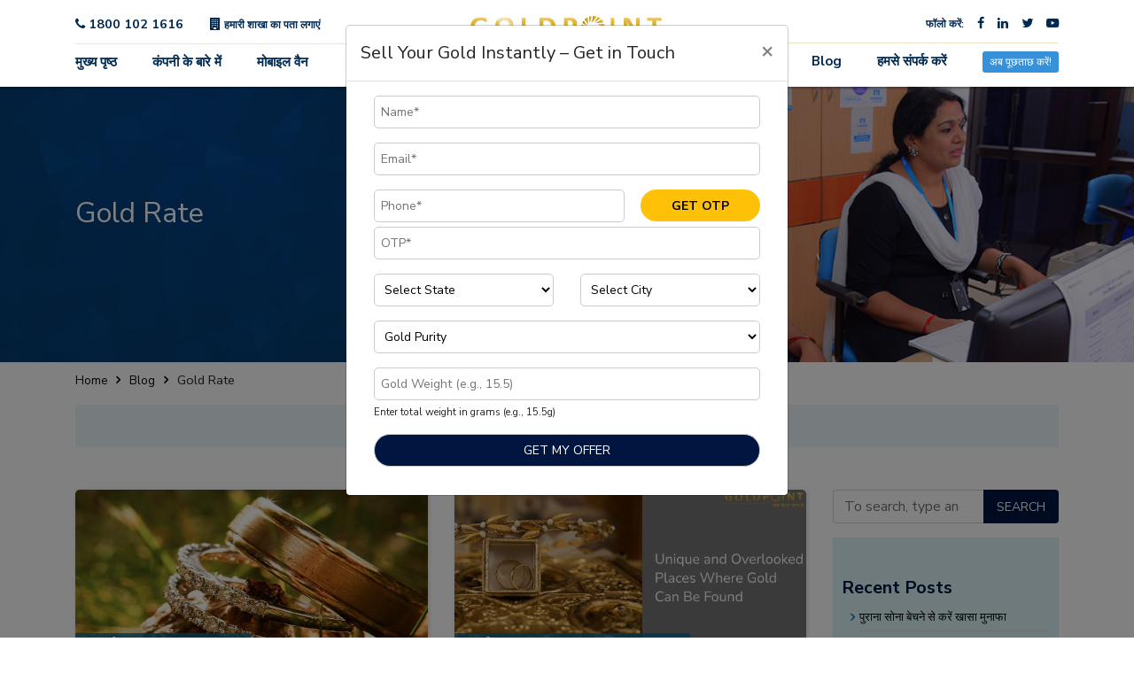

--- FILE ---
content_type: text/html; charset=UTF-8
request_url: https://www.muthootgoldpoint.com/hi/blog/category/gold-rate/
body_size: 124928
content:
<!DOCTYPE html>
<html lang="en-US">

<head>
    <meta charset="utf-8" />
    <meta http-equiv="X-UA-Compatible" content="IE=edge,chrome=1" />
    <meta name="viewport" content="width=device-width, initial-scale=1.0, maximum-scale=1.0, user-scalable=0" />
    <link rel="icon" href="//www.muthootgoldpoint.com/wp-content/themes/mgp/images/favicon.ico" type="image/gif"
        sizes="16x16">
    <!-- Global site tag (gtag.js) - Google Ads: 644133014 -->

   <!-- <title>
                            </title>-->
    <link rel="stylesheet" media="print" onload="this.onload=null;this.removeAttribute('media');"
        href="https://fonts.googleapis.com/css?family=Nunito+Sans:400,700&display=swap">
    <!--   <link href="https://fonts.googleapis.com/css?family=Nunito+Sans:400,700&display=swap" rel="stylesheet" >
  -->
    <!--link href="https://fonts.googleapis.com/css?family=Montserrat:100,200,300,400,500,600,700,800,900" rel="stylesheet"-->
    <!-- AOS animation core Css -->
    <link rel="stylesheet" href="https://unpkg.com/aos@next/dist/aos.css" />
        <meta name='robots' content='noindex, follow' />

	<!-- This site is optimized with the Yoast SEO plugin v20.2.1 - https://yoast.com/wordpress/plugins/seo/ -->
	<title>Gold Rate Archives &ndash; Muthoot Gold Point</title>
	<meta name="description" content="Discover how gold supports families through changing times, highlighting gold as a household financial security." />
	<meta property="og:locale" content="hi_IN" />
	<meta property="og:locale:alternate" content="en_US" />
	<meta property="og:locale:alternate" content="ml_IN" />
	<meta property="og:locale:alternate" content="ta_IN" />
	<meta property="og:locale:alternate" content="kn_IN" />
	<meta property="og:locale:alternate" content="bn_BD" />
	<meta property="og:locale:alternate" content="te_IN" />
	<meta property="og:type" content="article" />
	<meta property="og:title" content="Gold Rate Archives &ndash; Muthoot Gold Point" />
	<meta property="og:url" content="https://www.muthootgoldpoint.com/hi/blog/gold-as-household-financial-security/" />
	<meta property="og:site_name" content="Muthoot Gold Point" />
	<meta name="twitter:card" content="summary_large_image" />
	<!-- / Yoast SEO plugin. -->


<script type="text/javascript">
window._wpemojiSettings = {"baseUrl":"https:\/\/s.w.org\/images\/core\/emoji\/14.0.0\/72x72\/","ext":".png","svgUrl":"https:\/\/s.w.org\/images\/core\/emoji\/14.0.0\/svg\/","svgExt":".svg","source":{"concatemoji":"https:\/\/www.muthootgoldpoint.com\/wp-includes\/js\/wp-emoji-release.min.js?ver=6.1.9"}};
/*! This file is auto-generated */
!function(e,a,t){var n,r,o,i=a.createElement("canvas"),p=i.getContext&&i.getContext("2d");function s(e,t){var a=String.fromCharCode,e=(p.clearRect(0,0,i.width,i.height),p.fillText(a.apply(this,e),0,0),i.toDataURL());return p.clearRect(0,0,i.width,i.height),p.fillText(a.apply(this,t),0,0),e===i.toDataURL()}function c(e){var t=a.createElement("script");t.src=e,t.defer=t.type="text/javascript",a.getElementsByTagName("head")[0].appendChild(t)}for(o=Array("flag","emoji"),t.supports={everything:!0,everythingExceptFlag:!0},r=0;r<o.length;r++)t.supports[o[r]]=function(e){if(p&&p.fillText)switch(p.textBaseline="top",p.font="600 32px Arial",e){case"flag":return s([127987,65039,8205,9895,65039],[127987,65039,8203,9895,65039])?!1:!s([55356,56826,55356,56819],[55356,56826,8203,55356,56819])&&!s([55356,57332,56128,56423,56128,56418,56128,56421,56128,56430,56128,56423,56128,56447],[55356,57332,8203,56128,56423,8203,56128,56418,8203,56128,56421,8203,56128,56430,8203,56128,56423,8203,56128,56447]);case"emoji":return!s([129777,127995,8205,129778,127999],[129777,127995,8203,129778,127999])}return!1}(o[r]),t.supports.everything=t.supports.everything&&t.supports[o[r]],"flag"!==o[r]&&(t.supports.everythingExceptFlag=t.supports.everythingExceptFlag&&t.supports[o[r]]);t.supports.everythingExceptFlag=t.supports.everythingExceptFlag&&!t.supports.flag,t.DOMReady=!1,t.readyCallback=function(){t.DOMReady=!0},t.supports.everything||(n=function(){t.readyCallback()},a.addEventListener?(a.addEventListener("DOMContentLoaded",n,!1),e.addEventListener("load",n,!1)):(e.attachEvent("onload",n),a.attachEvent("onreadystatechange",function(){"complete"===a.readyState&&t.readyCallback()})),(e=t.source||{}).concatemoji?c(e.concatemoji):e.wpemoji&&e.twemoji&&(c(e.twemoji),c(e.wpemoji)))}(window,document,window._wpemojiSettings);
</script>
<style type="text/css">
img.wp-smiley,
img.emoji {
	display: inline !important;
	border: none !important;
	box-shadow: none !important;
	height: 1em !important;
	width: 1em !important;
	margin: 0 0.07em !important;
	vertical-align: -0.1em !important;
	background: none !important;
	padding: 0 !important;
}
</style>
	<link rel='stylesheet' id='wp-block-library-css' href='https://www.muthootgoldpoint.com/wp-includes/css/dist/block-library/style.min.css?ver=6.1.9' media='all' />
<link rel='stylesheet' id='classic-theme-styles-css' href='https://www.muthootgoldpoint.com/wp-includes/css/classic-themes.min.css?ver=1' media='all' />
<style id='global-styles-inline-css' type='text/css'>
body{--wp--preset--color--black: #000000;--wp--preset--color--cyan-bluish-gray: #abb8c3;--wp--preset--color--white: #ffffff;--wp--preset--color--pale-pink: #f78da7;--wp--preset--color--vivid-red: #cf2e2e;--wp--preset--color--luminous-vivid-orange: #ff6900;--wp--preset--color--luminous-vivid-amber: #fcb900;--wp--preset--color--light-green-cyan: #7bdcb5;--wp--preset--color--vivid-green-cyan: #00d084;--wp--preset--color--pale-cyan-blue: #8ed1fc;--wp--preset--color--vivid-cyan-blue: #0693e3;--wp--preset--color--vivid-purple: #9b51e0;--wp--preset--gradient--vivid-cyan-blue-to-vivid-purple: linear-gradient(135deg,rgba(6,147,227,1) 0%,rgb(155,81,224) 100%);--wp--preset--gradient--light-green-cyan-to-vivid-green-cyan: linear-gradient(135deg,rgb(122,220,180) 0%,rgb(0,208,130) 100%);--wp--preset--gradient--luminous-vivid-amber-to-luminous-vivid-orange: linear-gradient(135deg,rgba(252,185,0,1) 0%,rgba(255,105,0,1) 100%);--wp--preset--gradient--luminous-vivid-orange-to-vivid-red: linear-gradient(135deg,rgba(255,105,0,1) 0%,rgb(207,46,46) 100%);--wp--preset--gradient--very-light-gray-to-cyan-bluish-gray: linear-gradient(135deg,rgb(238,238,238) 0%,rgb(169,184,195) 100%);--wp--preset--gradient--cool-to-warm-spectrum: linear-gradient(135deg,rgb(74,234,220) 0%,rgb(151,120,209) 20%,rgb(207,42,186) 40%,rgb(238,44,130) 60%,rgb(251,105,98) 80%,rgb(254,248,76) 100%);--wp--preset--gradient--blush-light-purple: linear-gradient(135deg,rgb(255,206,236) 0%,rgb(152,150,240) 100%);--wp--preset--gradient--blush-bordeaux: linear-gradient(135deg,rgb(254,205,165) 0%,rgb(254,45,45) 50%,rgb(107,0,62) 100%);--wp--preset--gradient--luminous-dusk: linear-gradient(135deg,rgb(255,203,112) 0%,rgb(199,81,192) 50%,rgb(65,88,208) 100%);--wp--preset--gradient--pale-ocean: linear-gradient(135deg,rgb(255,245,203) 0%,rgb(182,227,212) 50%,rgb(51,167,181) 100%);--wp--preset--gradient--electric-grass: linear-gradient(135deg,rgb(202,248,128) 0%,rgb(113,206,126) 100%);--wp--preset--gradient--midnight: linear-gradient(135deg,rgb(2,3,129) 0%,rgb(40,116,252) 100%);--wp--preset--duotone--dark-grayscale: url('#wp-duotone-dark-grayscale');--wp--preset--duotone--grayscale: url('#wp-duotone-grayscale');--wp--preset--duotone--purple-yellow: url('#wp-duotone-purple-yellow');--wp--preset--duotone--blue-red: url('#wp-duotone-blue-red');--wp--preset--duotone--midnight: url('#wp-duotone-midnight');--wp--preset--duotone--magenta-yellow: url('#wp-duotone-magenta-yellow');--wp--preset--duotone--purple-green: url('#wp-duotone-purple-green');--wp--preset--duotone--blue-orange: url('#wp-duotone-blue-orange');--wp--preset--font-size--small: 13px;--wp--preset--font-size--medium: 20px;--wp--preset--font-size--large: 36px;--wp--preset--font-size--x-large: 42px;--wp--preset--spacing--20: 0.44rem;--wp--preset--spacing--30: 0.67rem;--wp--preset--spacing--40: 1rem;--wp--preset--spacing--50: 1.5rem;--wp--preset--spacing--60: 2.25rem;--wp--preset--spacing--70: 3.38rem;--wp--preset--spacing--80: 5.06rem;}:where(.is-layout-flex){gap: 0.5em;}body .is-layout-flow > .alignleft{float: left;margin-inline-start: 0;margin-inline-end: 2em;}body .is-layout-flow > .alignright{float: right;margin-inline-start: 2em;margin-inline-end: 0;}body .is-layout-flow > .aligncenter{margin-left: auto !important;margin-right: auto !important;}body .is-layout-constrained > .alignleft{float: left;margin-inline-start: 0;margin-inline-end: 2em;}body .is-layout-constrained > .alignright{float: right;margin-inline-start: 2em;margin-inline-end: 0;}body .is-layout-constrained > .aligncenter{margin-left: auto !important;margin-right: auto !important;}body .is-layout-constrained > :where(:not(.alignleft):not(.alignright):not(.alignfull)){max-width: var(--wp--style--global--content-size);margin-left: auto !important;margin-right: auto !important;}body .is-layout-constrained > .alignwide{max-width: var(--wp--style--global--wide-size);}body .is-layout-flex{display: flex;}body .is-layout-flex{flex-wrap: wrap;align-items: center;}body .is-layout-flex > *{margin: 0;}:where(.wp-block-columns.is-layout-flex){gap: 2em;}.has-black-color{color: var(--wp--preset--color--black) !important;}.has-cyan-bluish-gray-color{color: var(--wp--preset--color--cyan-bluish-gray) !important;}.has-white-color{color: var(--wp--preset--color--white) !important;}.has-pale-pink-color{color: var(--wp--preset--color--pale-pink) !important;}.has-vivid-red-color{color: var(--wp--preset--color--vivid-red) !important;}.has-luminous-vivid-orange-color{color: var(--wp--preset--color--luminous-vivid-orange) !important;}.has-luminous-vivid-amber-color{color: var(--wp--preset--color--luminous-vivid-amber) !important;}.has-light-green-cyan-color{color: var(--wp--preset--color--light-green-cyan) !important;}.has-vivid-green-cyan-color{color: var(--wp--preset--color--vivid-green-cyan) !important;}.has-pale-cyan-blue-color{color: var(--wp--preset--color--pale-cyan-blue) !important;}.has-vivid-cyan-blue-color{color: var(--wp--preset--color--vivid-cyan-blue) !important;}.has-vivid-purple-color{color: var(--wp--preset--color--vivid-purple) !important;}.has-black-background-color{background-color: var(--wp--preset--color--black) !important;}.has-cyan-bluish-gray-background-color{background-color: var(--wp--preset--color--cyan-bluish-gray) !important;}.has-white-background-color{background-color: var(--wp--preset--color--white) !important;}.has-pale-pink-background-color{background-color: var(--wp--preset--color--pale-pink) !important;}.has-vivid-red-background-color{background-color: var(--wp--preset--color--vivid-red) !important;}.has-luminous-vivid-orange-background-color{background-color: var(--wp--preset--color--luminous-vivid-orange) !important;}.has-luminous-vivid-amber-background-color{background-color: var(--wp--preset--color--luminous-vivid-amber) !important;}.has-light-green-cyan-background-color{background-color: var(--wp--preset--color--light-green-cyan) !important;}.has-vivid-green-cyan-background-color{background-color: var(--wp--preset--color--vivid-green-cyan) !important;}.has-pale-cyan-blue-background-color{background-color: var(--wp--preset--color--pale-cyan-blue) !important;}.has-vivid-cyan-blue-background-color{background-color: var(--wp--preset--color--vivid-cyan-blue) !important;}.has-vivid-purple-background-color{background-color: var(--wp--preset--color--vivid-purple) !important;}.has-black-border-color{border-color: var(--wp--preset--color--black) !important;}.has-cyan-bluish-gray-border-color{border-color: var(--wp--preset--color--cyan-bluish-gray) !important;}.has-white-border-color{border-color: var(--wp--preset--color--white) !important;}.has-pale-pink-border-color{border-color: var(--wp--preset--color--pale-pink) !important;}.has-vivid-red-border-color{border-color: var(--wp--preset--color--vivid-red) !important;}.has-luminous-vivid-orange-border-color{border-color: var(--wp--preset--color--luminous-vivid-orange) !important;}.has-luminous-vivid-amber-border-color{border-color: var(--wp--preset--color--luminous-vivid-amber) !important;}.has-light-green-cyan-border-color{border-color: var(--wp--preset--color--light-green-cyan) !important;}.has-vivid-green-cyan-border-color{border-color: var(--wp--preset--color--vivid-green-cyan) !important;}.has-pale-cyan-blue-border-color{border-color: var(--wp--preset--color--pale-cyan-blue) !important;}.has-vivid-cyan-blue-border-color{border-color: var(--wp--preset--color--vivid-cyan-blue) !important;}.has-vivid-purple-border-color{border-color: var(--wp--preset--color--vivid-purple) !important;}.has-vivid-cyan-blue-to-vivid-purple-gradient-background{background: var(--wp--preset--gradient--vivid-cyan-blue-to-vivid-purple) !important;}.has-light-green-cyan-to-vivid-green-cyan-gradient-background{background: var(--wp--preset--gradient--light-green-cyan-to-vivid-green-cyan) !important;}.has-luminous-vivid-amber-to-luminous-vivid-orange-gradient-background{background: var(--wp--preset--gradient--luminous-vivid-amber-to-luminous-vivid-orange) !important;}.has-luminous-vivid-orange-to-vivid-red-gradient-background{background: var(--wp--preset--gradient--luminous-vivid-orange-to-vivid-red) !important;}.has-very-light-gray-to-cyan-bluish-gray-gradient-background{background: var(--wp--preset--gradient--very-light-gray-to-cyan-bluish-gray) !important;}.has-cool-to-warm-spectrum-gradient-background{background: var(--wp--preset--gradient--cool-to-warm-spectrum) !important;}.has-blush-light-purple-gradient-background{background: var(--wp--preset--gradient--blush-light-purple) !important;}.has-blush-bordeaux-gradient-background{background: var(--wp--preset--gradient--blush-bordeaux) !important;}.has-luminous-dusk-gradient-background{background: var(--wp--preset--gradient--luminous-dusk) !important;}.has-pale-ocean-gradient-background{background: var(--wp--preset--gradient--pale-ocean) !important;}.has-electric-grass-gradient-background{background: var(--wp--preset--gradient--electric-grass) !important;}.has-midnight-gradient-background{background: var(--wp--preset--gradient--midnight) !important;}.has-small-font-size{font-size: var(--wp--preset--font-size--small) !important;}.has-medium-font-size{font-size: var(--wp--preset--font-size--medium) !important;}.has-large-font-size{font-size: var(--wp--preset--font-size--large) !important;}.has-x-large-font-size{font-size: var(--wp--preset--font-size--x-large) !important;}
.wp-block-navigation a:where(:not(.wp-element-button)){color: inherit;}
:where(.wp-block-columns.is-layout-flex){gap: 2em;}
.wp-block-pullquote{font-size: 1.5em;line-height: 1.6;}
</style>
<link rel='stylesheet' id='contact-form-7-css' href='https://www.muthootgoldpoint.com/wp-content/plugins/contact-form-7/includes/css/styles.css?ver=5.7.4' media='all' />
<link rel='stylesheet' id='wpm-main-css' href='//www.muthootgoldpoint.com/wp-content/plugins/wp-multilang/assets/styles/main.min.css?ver=2.4.24' media='all' />
<link rel='stylesheet' id='wpsl-styles-css' href='https://www.muthootgoldpoint.com/wp-content/plugins/wp-store-locator/css/styles.min.css?ver=2.2.261' media='all' />
<link rel='stylesheet' id='themecss-css' href='https://www.muthootgoldpoint.com/wp-content/themes/mgp/style.css?ver=1.0' media='all' />
<link rel='stylesheet' id='defaultcss-css' href='https://www.muthootgoldpoint.com/wp-content/themes/mgp/assets/css/default.css?ver=1.0' media='all' />
<link rel='stylesheet' id='bootstrapcss-css' href='https://www.muthootgoldpoint.com/wp-content/themes/mgp/assets/css/bootstrap.css?ver=1.0' media='all' />
<link rel='stylesheet' id='plugincss-css' href='https://www.muthootgoldpoint.com/wp-content/themes/mgp/assets/css/plugin.css?ver=1.0' media='all' />
<link rel='stylesheet' id='animatecss-css' href='https://www.muthootgoldpoint.com/wp-content/themes/mgp/assets/css/plugins/animate.css?ver=1.0' media='all' />
<link rel='stylesheet' id='homecss-css' href='https://www.muthootgoldpoint.com/wp-content/themes/mgp/assets/css/home.css?ver=1.0' media='all' />
<link rel='stylesheet' id='source-pages-css' href='https://www.muthootgoldpoint.com/wp-content/themes/mgp/assets/css/source-pages.css?ver=1.0' media='all' />
<link rel='stylesheet' id='owltheme-css' href='https://www.muthootgoldpoint.com/wp-content/themes/mgp/assets/js/owlcarousel/owl.theme.default.min.css?ver=1.0' media='all' />
<link rel='stylesheet' id='owltestimonial-css' href='https://www.muthootgoldpoint.com/wp-content/themes/mgp/assets/js/owlcarousel/owl.testimonial.min.css?ver=1.0' media='all' />
<link rel='stylesheet' id='owlbanner-css' href='https://www.muthootgoldpoint.com/wp-content/themes/mgp/assets/js/owlcarousel/owl.banner.min.css?ver=1.0' media='all' />
<link rel='stylesheet' id='litycss-css' href='https://www.muthootgoldpoint.com/wp-content/themes/mgp/assets/lity/lity.css?ver=1.0' media='all' />
<script type='text/javascript' src='https://www.muthootgoldpoint.com/wp-includes/js/jquery/jquery.min.js?ver=3.6.1' id='jquery-core-js'></script>
<script type='text/javascript' src='https://www.muthootgoldpoint.com/wp-includes/js/jquery/jquery-migrate.min.js?ver=3.3.2' id='jquery-migrate-js'></script>
<script type='text/javascript' id='ajax_custom_script-js-extra'>
/* <![CDATA[ */
var frontendajax = {"ajaxurl":"https:\/\/www.muthootgoldpoint.com\/wp-admin\/admin-ajax.php"};
/* ]]> */
</script>
<script type='text/javascript' src='https://www.muthootgoldpoint.com/wp-content/themes/mgp/assets/js/otp-support.js?ver=6.1.9' id='ajax_custom_script-js'></script>
<script type='text/javascript' src='https://www.muthootgoldpoint.com/wp-content/themes/mgp/assets/js/jquery-3.2.1.min.js?ver=1.0.0' id='jquerylibrary-js'></script>
<script type='text/javascript' src='https://www.muthootgoldpoint.com/wp-content/themes/mgp/assets/js/popper.min.js?ver=3.3.6' id='popperlibrary-js'></script>
<script type='text/javascript' src='https://www.muthootgoldpoint.com/wp-content/themes/mgp/assets/js/bootstrap.js?ver=3.3.6' id='boostraplibrary-js'></script>
<script type='text/javascript' src='https://www.muthootgoldpoint.com/wp-content/themes/mgp/assets/js/wow.js?ver=1.0.0' id='wowjs-js'></script>
<script type='text/javascript' src='https://www.muthootgoldpoint.com/wp-content/themes/mgp/assets/js/owlcarousel/owl.carousel.min.js?ver=1.0.0' id='owljs-js'></script>
<script type='text/javascript' src='https://www.muthootgoldpoint.com/wp-content/themes/mgp/assets/lity/lity.js?ver=1.0.0' id='lityjs-js'></script>
<link rel="https://api.w.org/" href="https://www.muthootgoldpoint.com/hi/wp-json/" /><link rel="alternate" type="application/json" href="https://www.muthootgoldpoint.com/hi/wp-json/wp/v2/categories/8" /><link rel="alternate" hreflang="x-default" href="https://www.muthootgoldpoint.com/blog/category/gold-rate/"/>
<link rel="alternate" hreflang="en-us" href="https://www.muthootgoldpoint.com/blog/category/gold-rate/"/>
<link rel="alternate" hreflang="hi-in" href="https://www.muthootgoldpoint.com/hi/blog/category/gold-rate/"/>
<link rel="alternate" hreflang="ml-in" href="https://www.muthootgoldpoint.com/ml/blog/category/gold-rate/"/>
<link rel="alternate" hreflang="ta-in" href="https://www.muthootgoldpoint.com/ta/blog/category/gold-rate/"/>
<link rel="alternate" hreflang="kn-in" href="https://www.muthootgoldpoint.com/kn/blog/category/gold-rate/"/>
<link rel="alternate" hreflang="bn-bd" href="https://www.muthootgoldpoint.com/bn/blog/category/gold-rate/"/>
<link rel="alternate" hreflang="te-in" href="https://www.muthootgoldpoint.com/te/blog/category/gold-rate/"/>
		<style type="text/css" id="wp-custom-css">
			.text-center a:hover {    background-color: #001641;
	color: #ffffff;}
.tab_container a:hover {
    background: #ffffff00;
}
.blog-description h3 {
	margin-top: 20px;}
.blog-description h2, .blog-description {
    margin-top: 15px;
}
.pagination-block {clear: both;    width: 100%;}
.btn-primary .arrow {
    width: 0;
    height: 0;
    border-style: solid;
    border-width: 9px 0 0 9px;
    border-color: transparent transparent transparent #007bff;
    position: absolute;
    bottom: 3px;
    left: 3px;
    transition: all .5s ease 0s;
}
.template-layout-design ol li {
    margin-bottom: 10px;
}
.summary.pt-3.pb-1.px-3.my-3 ol {
    margin-left: 15px;
}
.template-layout-design ol{margin-left: 20px;}
.btn-primary {
    background-color: #001641;
    padding: 11px 25px;
    font-size: 14px;
    border: none;
    position: relative;
    text-transform: uppercase;
    transition: all .5s ease 0s;
}
.btn-primary {
    color: #fff;
}
.btn {
    display: inline-block;
    font-weight: 400;
    text-align: center;
    white-space: nowrap;
   line-height: 1.5;
    border-radius: .25rem;
  
}

.mth-cnd{
color : #000000 ! important;
}

.branches .tab_content p{padding-left:0;}
ul.bullet-list li{list-style: none;}
.textcontent h2 {
    font-size: 24px;
}
ul.list-faq {
    margin-left: 15px;
}
.textcontent ul {margin-left: 15px;}
.textcontent table, th, td {
  border: 1px solid black;
	text-align: center;
}
.template-layout-design h2 {
    font-size: 21px;
    color: #002a51;
	margin-top: 1.5rem;
}
.template-layout-design h3{font-size: 20px; color: #002a51;}
.template-layout-design ul{margin-left: 15px;margin-top: 1.2rem;}
.faq-font h3{
	font-size: 1rem!important; }
.slider-width h1 strong {
	font-size: 30px; }

.enquierynowbutton a{
	font-size: 12px;
    padding: 3px 0 5px 3px;
    border-radius: 3px;
    background: #3691d9;
    color: #fff;
    padding-left: 10px;
    padding-right: 10px;
}

a.fqas-text-anchr{color: #007bff!important; background: #ffffff!important;display: inline-block; padding: 0px;}

.faqs.faq-font {
  width: 100%;
}
.faqs.faq-font h3 {
  margin: 0;
}
.branches ul.citytabs{width: auto;    display: flex;    white-space: nowrap;    overflow-x: scroll;    height: auto;float: none;}
.branches ul.citytabs li{overflow: visible;}

.ul.citytabs::-webkit-scrollbar {
  width: 5px;height: 5px;
}
.ul.citytabs::-webkit-scrollbar-track {
  background: #f1f1f1; 
}
 
.ul.citytabs::-webkit-scrollbar-thumb {
  background: #888; 
}

.branches .ul.citytabs::-webkit-scrollbar-thumb:hover {
  background: #555; 
}


@media (max-width: 767px){
.slider-width h1 strong {
	line-height: 38px;
	font-size: 24px!important; 
	}
	
.text-logo:before{
	display:none;
}
.text-logo p{margin-right: 8px;}
}
.mobileenquire{font-size: 10px;
    border-radius: 3px;
    background: #3691d9;
    color: #fff;
    text-transform: uppercase;
    line-height: 1.3;
  padding: 4px 2px 4px;
    font-weight: 400;}
[data-store-id="1106"] .wpsl-street{
	display: none;
}
[data-store-id="1106"] span:nth-child(3), [data-store-id="1106"] span:nth-child(4){
	display: none;
}

	
@media (max-width: 767px)
{.banner-a {
    min-height: auto !important;
    height: auto !important;
}
}

.otpBtn
{
  padding: 10px 15px;
}
.otpOuterDiv
{
 padding: 0px;
}
.wpcf7 form.invalid .wpcf7-response-output, .wpcf7 form.unaccepted .wpcf7-response-output {
	color: black;
}
.wpcf7 form.sent .wpcf7-response-output {
	color:black;
}
.wrap_container.how-it-work.inner-pg-work .part01::before {
    height: 100%;
}
.template-layout-design .inner-pg-work h2{color:#fff;}


button#getotp {
    padding: 5px 15px;
}



.product-form-section span.wpcf7-list-item-label {
    font-size: 10px;
    padding-left: 5px;
    color: #001641;
}

.product-form-section span.wpcf7-list-item.first.last {
    display: flex;align-items: flex-start;
    margin: 0;
}

.product-form-section .wpcf7-list-item input[type="checkbox"] {
    min-width: 20px;
    width: auto;
}
.slide-text{Margin-bottom:40px;}

select.wpm-language-switcher.switcher-select {
    display: none;
}

/* Enable scroll for the Cities paragraph */
.col-md-4.state h5:first-of-type + p {
  max-height: 110px;    /* Set the visible height */
  overflow-y: auto;     /* Add vertical scroll when content exceeds height */
}

		</style>
		
    <script>
      // Get stored data
      const email = localStorage.getItem('user_email');
      const phone = localStorage.getItem('user_phone');

      if (email && phone) {
        // Example: Send to gtag or display on Thank You page
        console.log('Submitted Email:', email);
        console.log('Submitted Phone:', phone)
      }
    </script>

    <script type="text/javascript">     
        (function(c,l,a,r,i,t,y){         
            c[a]=c[a]||function(){(c[a].q=c[a].q||[]).push(arguments)};         
            t=l.createElement(r);t.async=1;t.src="https://www.clarity.ms/tag/"+i;         
            y=l.getElementsByTagName(r)[0];y.parentNode.insertBefore(t,y);     
        })(window, document, "clarity", "script", "sju3ei5fj7"); 
    </script>
   
<!-- Criteo Loader File -->
<script type="text/javascript" src="//dynamic.criteo.com/js/ld/ld.js?a=122516" async="true"></script>
<!-- END Criteo Loader File -->




    


    <!-- Global site tag (gtag.js) - Google Analytics -->
    <!-- <script async src="https://www.googletagmanager.com/gtag/js?id=UA-148826257-1"></script>
    <script>
      window.dataLayer = window.dataLayer || [];
      function gtag(){dataLayer.push(arguments);}
      gtag('js', new Date());
      gtag('config', 'UA-148826257-1');
    </script> -->

    <meta name="google-site-verification" content="oGnS8laCpVedA3N_OQKbCSgDQgtwLLXmm1RVx7Hp_Cg" />

    <!-- Google Tag Manager -->

    <script>(function (w, d, s, l, i) {
            w[l] = w[l] || []; w[l].push({
                'gtm.start':

                    new Date().getTime(), event: 'gtm.js'
            }); var f = d.getElementsByTagName(s)[0],

                j = d.createElement(s), dl = l != 'dataLayer' ? '&l=' + l : ''; j.async = true; j.src =

                    'https://www.googletagmanager.com/gtm.js?id=' + i + dl; f.parentNode.insertBefore(j, f);

        })(window, document, 'script', 'dataLayer', 'GTM-TC72FXP');</script>

    <!-- End Google Tag Manager -->
    <!-- Google Ads (gtag.js) -->
    <script async src="https://www.googletagmanager.com/gtag/js?id=AW-644133014"></script>
    <script>
        window.dataLayer = window.dataLayer || [];
        function gtag() { dataLayer.push(arguments); }
        gtag('js', new Date());
        gtag('config', 'AW-644133014', { 'allow_enhanced_conversions': true });
    </script>
    <script>
      if(email || phone){
        console.log('user data available',email, phone)
      }
        gtag('set', 'user_data', {
            "email": email,
            "phone_number": phone
        });
        // gtag('event', 'conversion', {
        //     'send_to': 'AW-644133014/ggInCK_E3c4BEJbhkrMC',
        // });
        window.dataLayer.push({
            'event': 'user_data_available',
            'user_email': email,
            'user_phone': phone
        });
    </script>
  
     
        <!-- Meta Pixel Code -->
    <script>
        !function (f, b, e, v, n, t, s) {
            if (f.fbq) return; n = f.fbq = function () {
                n.callMethod ?
                n.callMethod.apply(n, arguments) : n.queue.push(arguments)
            };
            if (!f._fbq) f._fbq = n; n.push = n; n.loaded = !0; n.version = '2.0';
            n.queue = []; t = b.createElement(e); t.async = !0;
            t.src = v; s = b.getElementsByTagName(e)[0];
            s.parentNode.insertBefore(t, s)
        }(window, document, 'script',
            'https://connect.facebook.net/en_US/fbevents.js');
        fbq('init', '1043948559860691');
        fbq('track', 'PageView');
    </script>
    <noscript><img height="1" width="1" style="display:none"
            src="https://www.facebook.com/tr?id=1043948559860691&ev=PageView&noscript=1" /></noscript>
    <!-- End Meta Pixel Code -->

    </head>

<body class="hi">
    <!--wrapper-->
        <div class="wrapper">
        <!--mobileHeader-->
        <div class="container" id="m-headder">
            <div class="row">
                <div class="col-12">
                    <div class="m-header py-3 d-lg-none">
                        <div class="row justify-content-around align-items-center">
                            <div class="col-10 logo"><a href="https://www.muthootgoldpoint.com"><img
                                        src="https://www.muthootgoldpoint.com/wp-content/uploads/2019/09/logo.png" alt="Muthoot Gold Point Logo"
                                        class="img-fluid"></a></div>
                            <div class="col-2 text-reset">
                                <div id="device-nav-icon" class="float-right">
                                    <span></span>
                                    <span></span>
                                    <span></span>
                                </div>
                            </div>
                        </div>
                    </div>
                </div>
                <div class="col-12 text-right">
                    <div class="container p-4 mobileNav">
                        <div class="row">
                            <div class="col-8">
                                <h4>
                                    <a href="tel:1800 102 1616"
                                        class="text-primary"
                                        onclick="ga('send', 'event', { eventCategory: 'Phone Call Tracking', eventAction: 'Click/Touch', eventLabel: 'Header'});">
                                        <i class="fa fa-phone" aria-hidden="true"></i>
                                        1800 102 1616                                    </a>
                                </h4>
                            </div>
                            <div class="col-4">
                                <!-- <div class="mobileenquire">
                                    <div data-toggle="modal" class="mobileenquire" data-target="#menu-item-1254">Enquire
                                        Now!</div>
                                </div> -->
                            </div>
                            <div class="col-12 py-4">
                                <ul id="menu-top-header-menu-mobile" class="menu"><li id="menu-item-95" class="menu-item menu-item-type-post_type menu-item-object-page menu-item-95"><a href="https://www.muthootgoldpoint.com/hi/about-us/">हमारे बारे में</a></li>
<li id="menu-item-93" class="menu-item menu-item-type-post_type menu-item-object-page menu-item-93"><a href="https://www.muthootgoldpoint.com/hi/mobile-van/">मोबाइल वैन</a></li>
<li id="menu-item-92" class="menu-item menu-item-type-post_type menu-item-object-page menu-item-92"><a href="https://www.muthootgoldpoint.com/hi/testimonials/">शंसापत्र</a></li>
<li id="menu-item-90" class="menu-item menu-item-type-post_type menu-item-object-page menu-item-90"><a href="https://www.muthootgoldpoint.com/hi/contact-us/">हमसे संपर्क करें</a></li>
<li id="menu-item-98" class="menu-item menu-item-type-post_type menu-item-object-page menu-item-98"><a href="https://www.muthootgoldpoint.com/hi/branch-locator/">हमारी शाखा का पता लगाएं</a></li>
</ul>                            </div>
                            <div class="col-12">
                                <strong class="text-primary">
                                    फॉलो करें:                                </strong>
                                <div class="social-network">
                                    <ul>
                                        <li><a href="https://www.facebook.com/MuthootIndia/" target="_blank"
                                                rel="nofollow"><i class="fa fa-facebook" aria-hidden="true"></i></a>
                                        </li>
                                        <li><a href="https://www.linkedin.com/company/muthoot-pappachan-group-india/" target="_blank"
                                                rel="nofollow"><i class="fa fa-linkedin" aria-hidden="true"></i></a>
                                        </li>
                                        <li><a href="https://twitter.com/muthootindia?lang=en" target="_blank"
                                                rel="nofollow"><i class="fa fa-twitter" aria-hidden="true"></i></a></li>
                                        <li><a href="https://www.youtube.com/channel/UCOu1QdIsZycB3REsZ_9Y_hg" target="_blank"
                                                rel="nofollow"><i class="fa fa-youtube-play" aria-hidden="true"></i></a>
                                        </li>
                                    </ul>
                                </div>
                            </div>
                        </div>
                    </div>
                </div>
            </div>
        </div>
        <!--/mobileHeader-->
	      
        <!--header-->
        <div class="wrap_container header d-none d-lg-block">
            <div class="container py-3">
                <div class="row justify-content-between align-items-center">
                    <div class="col text-left">
                        <div class="row">
                            <div class="col-12">
                                <div class="row justify-content-start align-items-end header-top-1">
                                    <div class="col-auto"><i class="fa fa-phone" aria-hidden="true"></i>
                                        <a href="tel:1800 102 1616"
                                            class="text-primary"
                                            onclick="gtag('event','Click To Call',{'event_category':'Phone Call Tracking','event_label':'Toll Free Number','value':''});">
                                            <strong class="text-primary">
                                                1800 102 1616                                            </strong>
                                        </a>
                                        <!--  <a href="tel:1800 102 1616" class="text-primary" onclick="ga('send', 'event', { eventCategory: 'Phone Call Tracking', eventAction: 'Click/Touch', eventLabel: 'Header'});">
                  <strong class="text-primary">
                      1800 102 1616                  </strong>
                  </a> -->
                                    </div>
                                    <div class="col-auto">
                                        <a href="https://www.muthootgoldpoint.com/hi/branch-locator/">
                                            <i class="fa fa-building" aria-hidden="true"></i>
                                            <small>
                                                हमारी शाखा का पता लगाएं                                            </small>
                                        </a>
                                    </div>
                                </div>
                            </div>
                            <div class="col-12 scroll-hide"><img
                                    src="https://www.muthootgoldpoint.com/wp-content/themes/mgp/assets/images/hr-gradient-left.png"
                                    alt="" style="margin-top:-1px;"></div>
                            <div class="col-12">
                                <div class="navigation float-left">
                                    <ul id="menu-top-header-left-menu" class="menu"><li id="menu-item-414" class="menu-item menu-item-type-post_type menu-item-object-page menu-item-home menu-item-414"><a href="https://www.muthootgoldpoint.com/hi/">मुख्य पृष्ठ</a></li>
<li id="menu-item-80" class="menu-item menu-item-type-post_type menu-item-object-page menu-item-80"><a href="https://www.muthootgoldpoint.com/hi/about-us/">कंपनी के बारे में</a></li>
<li id="menu-item-78" class="menu-item menu-item-type-post_type menu-item-object-page menu-item-78"><a href="https://www.muthootgoldpoint.com/hi/mobile-van/">मोबाइल वैन</a></li>
</ul>                                </div>
                            </div>
                        </div>
                    </div>
                                        <div class="col-lg-auto logo"><a href="https://www.muthootgoldpoint.com/hi/"><img class="main-logo"
                                src="https://www.muthootgoldpoint.com/wp-content/uploads/2019/09/logo.png" alt="Muthoot Gold Point Logo"></a></div>
                    <div class="col text-right">
                        <div class="row">
                            <div class="col-12">
                                <div class="row no-gutters justify-content-end header-social">
                                    <div class="language-bar">
                                        <div class="col-auto lang-dropdwn">
                                            <!-- <select id="language" onchange="location = this.value;">
		                    <option value="">Select Language</option>
		                    <option value="https://www.muthootgoldpoint.com/hi/blog/gold-as-household-financial-security/">English</option>
		                    <option value="https://www.muthootgoldpoint.com/hi/blog/gold-as-household-financial-security/hi/">Hindi</option>
		                    <option value="https://www.muthootgoldpoint.com/hi/blog/gold-as-household-financial-security/ml/">Malyalam</option>
		                    <option value="https://www.muthootgoldpoint.com/hi/blog/gold-as-household-financial-security/ta/">Tamil</option>
		                    <option value="https://www.muthootgoldpoint.com/hi/blog/gold-as-household-financial-security/kn/">Kannad</option>
		                    <option value="https://www.muthootgoldpoint.com/hi/blog/gold-as-household-financial-security/bn/">Bengali</option>
		                    <option value="https://www.muthootgoldpoint.com/hi/blog/gold-as-household-financial-security/te/">Telugu</option>
	                  	</select> -->
                                            <select class="wpm-language-switcher wpm-switcher-select" onchange="location = this.value;" title="Language Switcher">
			<option value="https://www.muthootgoldpoint.com/blog/category/gold-rate/">
			English		</option>
			<option value="https://www.muthootgoldpoint.com/hi/blog/category/gold-rate/" selected="selected">
			Hindi		</option>
			<option value="https://www.muthootgoldpoint.com/ml/blog/category/gold-rate/">
			Malyalam		</option>
			<option value="https://www.muthootgoldpoint.com/ta/blog/category/gold-rate/">
			Tamil		</option>
			<option value="https://www.muthootgoldpoint.com/kn/blog/category/gold-rate/">
			Kannada		</option>
			<option value="https://www.muthootgoldpoint.com/bn/blog/category/gold-rate/">
			Bengali		</option>
			<option value="https://www.muthootgoldpoint.com/te/blog/category/gold-rate/">
			Telugu		</option>
	</select>
                                        </div>
                                    </div>
                                    <div class="col-auto"><small>
                                            फॉलो करें:                                        </small></div>
                                    <div class="col-auto">
                                        <div class="social-network">
                                            <ul>
                                                <li><a href="https://www.facebook.com/MuthootIndia/"
                                                        target="_blank" rel="nofollow"><i class="fa fa-facebook"
                                                            aria-hidden="true"></i></a></li>
                                                <li><a href="https://www.linkedin.com/company/muthoot-pappachan-group-india/"
                                                        target="_blank" rel="nofollow"><i class="fa fa-linkedin"
                                                            aria-hidden="true"></i></a></li>
                                                <li><a href="https://twitter.com/muthootindia?lang=en"
                                                        target="_blank" rel="nofollow"><i class="fa fa-twitter"
                                                            aria-hidden="true"></i></a></li>
                                                <li><a href="https://www.youtube.com/channel/UCOu1QdIsZycB3REsZ_9Y_hg"
                                                        target="_blank" rel="nofollow"><i class="fa fa-youtube-play"
                                                            aria-hidden="true"></i></a></li>
                                            </ul>
                                        </div>
                                    </div>


                                </div>
                            </div>
                            <div class="col-12 scroll-hide"><img
                                    src="https://www.muthootgoldpoint.com/wp-content/themes/mgp/assets/images/hr-gradient-right.png"
                                    alt="" style="margin-top:-1px;"></div>
                            <div class="col-12">
                                <div class="navigation float-right">
                                    <ul id="menu-top-header-right-menu" class="menu"><li id="menu-item-1579" class="menu-item menu-item-type-post_type menu-item-object-page menu-item-1579"><a href="https://www.muthootgoldpoint.com/hi/blog/">Blog</a></li>
<li id="menu-item-87" class="menu-item menu-item-type-post_type menu-item-object-page menu-item-87"><a href="https://www.muthootgoldpoint.com/hi/contact-us/">हमसे संपर्क करें</a></li>
<li id="menu-item-1255" class="menu-item menu-item-type-custom menu-item-object-custom menu-item-1255"><a href="#"><div data-toggle="modal" data-target="#menu-item-1254">अब पूछताछ करें!</div></a></li>
</ul>                                </div>
                            </div>
                        </div>
                    </div>
                </div>
            </div>
        </div>
        <!--/header1-->
        
        	<div class="secondaryHeader">
		<div class="headImage">
		    <div class="row no-gutters justify-content-end">
		      <div class="col">
		      			        <img src="https://www.muthootgoldpoint.com/wp-content/themes/mgp/assets/images/head-banner-contact.jpg" alt="" class="img-fluid">		      </div>
		    </div>
	  </div>
	  <script type="application/ld+json">
	  	{
			  "@context": "https://schema.org",
			  "@graph": [
			    {
			      "@type": "BreadcrumbList",
			      "@id": "https://www.muthootgoldpoint.com/hi/blog/gold-as-household-financial-security/#breadcrumb",
			      "itemListElement": [
			        {
			          "@type": "ListItem",
			          "position": 1,
			          "item": {
			            "@type": "WebPage",
			            "@id": "https://www.muthootgoldpoint.com",
			            "url": "https://www.muthootgoldpoint.com",
			            "name": "Home"
			          }
			        },
			        {
			          "@type": "ListItem",
			          "position": 2,
			          "item": {
			            "@type": "WebPage",
			            "@id": "https://www.muthootgoldpoint.com/blog/",
			            "url": "https://www.muthootgoldpoint.com/blog/",
			            "name": "Blog"
			          }
			        },
			        {
			          "@type": "ListItem",
			          "position": 3,
			          "item": {
			            "@type": "WebPage",
			            "@id": "https://www.muthootgoldpoint.com/hi/blog/category/gold-rate/",
			            "url": "https://www.muthootgoldpoint.com/hi/blog/category/gold-rate/",
			            "name": "Gold Rate"
			          }
			        }
			      ]
			    }
			  ]
			}
	  </script>
		<div class="overLayer">
			<div class="container py-3 py-lg-0">
		  	<div class="row align-items-center">
		    	<div class="col-12">
		      	<h2>Gold Rate</h2>
				
		      </div>
		    </div>
		  </div>
		</div>
	</div>

	  <div class="breadcrumb-section">
    <div class="container">
      <ul class="breadcurm">
		<li><a href="https://www.muthootgoldpoint.com">Home</a></li>
		<li><a href="https://www.muthootgoldpoint.com/blog/">Blog</a></li>
		<li>Gold Rate</li>
	</ul>
     
    </div>
  </div>
	<div class="wrap_container">
	  	<div class="container py-3 py-lg-5">
	    	<div class="row">
	        <div class="col-lg-12">
	          <div class="container aboutus p-3 p-lg-4 about-wrap">
	            <div class="row">
	              <div class="col-12">
	                	              </div>
	            </div>
	          </div>
	        </div>
	      </div>
	    </div>
	 </div>
	 	 	<div class="wrap_container">
		    <div class="container">
		      <div class="row">

		      	<div class="col-lg-9 col-sm-7">
		            <div class="row">
		          		                
		                  <div class="col-lg-6 col-sm-12">
		                    <div class="blogContent">
		                      <div class="blogImage">
		                        		                        <!-- <img  src="" class="img-fluid " > -->
								<img  src="https://www.muthootgoldpoint.com/wp-content/uploads/2022/03/Sell-Gold-1.jpg" class="img-fluid " alt="">
		                      </div>
		                      <h4 class="blogTitle"><a href="https://www.muthootgoldpoint.com/hi/blog/factors-that-influence-gold-prices/">What are the Common Factors that Influence Gold Prices?</a></h4>
		                      <div class="blogMeta">
		                        <ul>
		                          <li><i class="fa fa-clock-o"></i> मार्च, 30 2022</li>
		                          <li> | <a href="https://www.muthootgoldpoint.com/hi/blog/category/gold-rate/">Gold Rate</a></li>
		                        </ul>
		                      </div>
		                      <div class="blogExcerpt">Gold is a very vital part of Indian culture and is considered an auspicious metal. In the past, gold was also used&hellip;</div>
		                      <div class="blogMore"><a href="https://www.muthootgoldpoint.com/hi/blog/factors-that-influence-gold-prices/">read more</a></div>
		                    </div>
		                  </div>
		                 
		                		                
		                  <div class="col-lg-6 col-sm-12">
		                    <div class="blogContent">
		                      <div class="blogImage">
		                        		                        <!-- <img  src="" class="img-fluid " > -->
								<img  src="https://www.muthootgoldpoint.com/wp-content/uploads/2023/10/Unique-and-Overlooked-Places-Where-Gold-Can-Be-Found.jpg" class="img-fluid " alt="Unique and Overlooked Places Where Gold Can Be Found">
		                      </div>
		                      <h4 class="blogTitle"><a href="https://www.muthootgoldpoint.com/hi/blog/unique-and-overlooked-places-where-gold-can-be-found/">Unique and Overlooked Places Where Gold Can Be Found</a></h4>
		                      <div class="blogMeta">
		                        <ul>
		                          <li><i class="fa fa-clock-o"></i> मई, 05 2023</li>
		                          <li> | <a href="https://www.muthootgoldpoint.com/hi/blog/category/gold-rate/">Gold Rate</a>, <a href="https://www.muthootgoldpoint.com/hi/blog/category/sell-gold/">Sell Gold</a></li>
		                        </ul>
		                      </div>
		                      <div class="blogExcerpt">Since ancient times, humans have been captivated by the allure of gold, constantly pondering its origins and mining methods. Questions like "where&hellip;</div>
		                      <div class="blogMore"><a href="https://www.muthootgoldpoint.com/hi/blog/unique-and-overlooked-places-where-gold-can-be-found/">read more</a></div>
		                    </div>
		                  </div>
		                 
		                		                
		                  <div class="col-lg-6 col-sm-12">
		                    <div class="blogContent">
		                      <div class="blogImage">
		                        		                        <!-- <img  src="" class="img-fluid " > -->
								<img  src="https://www.muthootgoldpoint.com/wp-content/uploads/2023/06/unnamed.png" class="img-fluid " alt="What is the right investment portfolio for you? Gold Vs. Stocks">
		                      </div>
		                      <h4 class="blogTitle"><a href="https://www.muthootgoldpoint.com/hi/blog/what-is-the-right-investment-portfolio-for-you-gold-vs-stocks/">What is the right investment portfolio for you? Gold Vs. Stocks</a></h4>
		                      <div class="blogMeta">
		                        <ul>
		                          <li><i class="fa fa-clock-o"></i> जून, 13 2023</li>
		                          <li> | <a href="https://www.muthootgoldpoint.com/hi/blog/category/gold-rate/">Gold Rate</a></li>
		                        </ul>
		                      </div>
		                      <div class="blogExcerpt">Gold Vs. Stocks India has a special and personal relationship with gold, whether it is gold buying or selling. It is considered&hellip;</div>
		                      <div class="blogMore"><a href="https://www.muthootgoldpoint.com/hi/blog/what-is-the-right-investment-portfolio-for-you-gold-vs-stocks/">read more</a></div>
		                    </div>
		                  </div>
		                 
		                		                
		                  <div class="col-lg-6 col-sm-12">
		                    <div class="blogContent">
		                      <div class="blogImage">
		                        		                        <!-- <img  src="" class="img-fluid " > -->
								<img  src="https://www.muthootgoldpoint.com/wp-content/uploads/2024/01/Why-Do-Women-Love-Buying-Earrings_.jpg" class="img-fluid " alt="">
		                      </div>
		                      <h4 class="blogTitle"><a href="https://www.muthootgoldpoint.com/hi/blog/why-do-women-love-buying-earrings/">Why Do Women Love Buying Earrings?</a></h4>
		                      <div class="blogMeta">
		                        <ul>
		                          <li><i class="fa fa-clock-o"></i> जनवरी, 30 2024</li>
		                          <li> | <a href="https://www.muthootgoldpoint.com/hi/blog/category/gold-rate/">Gold Rate</a></li>
		                        </ul>
		                      </div>
		                      <div class="blogExcerpt">Every girl wearing earrings knows the thrill of choosing the perfect pair. Earrings aren't just a piece of jewellery but a fashion&hellip;</div>
		                      <div class="blogMore"><a href="https://www.muthootgoldpoint.com/hi/blog/why-do-women-love-buying-earrings/">read more</a></div>
		                    </div>
		                  </div>
		                 
		                		                
		                  <div class="col-lg-6 col-sm-12">
		                    <div class="blogContent">
		                      <div class="blogImage">
		                        		                        <!-- <img  src="" class="img-fluid " > -->
								<img  src="https://www.muthootgoldpoint.com/wp-content/uploads/2024/03/Choosing-the-Perfect-Engagement-Ring-Before-Marriage_-A-Buyers-Guide.png" class="img-fluid " alt="">
		                      </div>
		                      <h4 class="blogTitle"><a href="https://www.muthootgoldpoint.com/hi/blog/choosing-the-perfect-engagement-ring-before-marriage/">Choosing the Perfect Engagement Ring Before Marriage: A Buyer&#8217;s Guide</a></h4>
		                      <div class="blogMeta">
		                        <ul>
		                          <li><i class="fa fa-clock-o"></i> मार्च, 05 2024</li>
		                          <li> | <a href="https://www.muthootgoldpoint.com/hi/blog/category/gold-rate/">Gold Rate</a></li>
		                        </ul>
		                      </div>
		                      <div class="blogExcerpt">Choosing the perfect engagement ring involves more than just selecting a dazzling gemstone. The placement of the ring, whether on the left&hellip;</div>
		                      <div class="blogMore"><a href="https://www.muthootgoldpoint.com/hi/blog/choosing-the-perfect-engagement-ring-before-marriage/">read more</a></div>
		                    </div>
		                  </div>
		                 
		                		                
		                  <div class="col-lg-6 col-sm-12">
		                    <div class="blogContent">
		                      <div class="blogImage">
		                        		                        <!-- <img  src="" class="img-fluid " > -->
								<img  src="https://www.muthootgoldpoint.com/wp-content/uploads/2024/03/The-4-Best-Ways-to-Style-Gold-Bangles-This-Season.png" class="img-fluid " alt="">
		                      </div>
		                      <h4 class="blogTitle"><a href="https://www.muthootgoldpoint.com/hi/blog/the-4-best-ways-to-style-gold-bangles-this-season/">The 4 Best Ways to Style Gold Bangles This Season</a></h4>
		                      <div class="blogMeta">
		                        <ul>
		                          <li><i class="fa fa-clock-o"></i> मार्च, 05 2024</li>
		                          <li> | <a href="https://www.muthootgoldpoint.com/hi/blog/category/gold-rate/">Gold Rate</a></li>
		                        </ul>
		                      </div>
		                      <div class="blogExcerpt">Whether it's a day at work, a casual get together with friends and family, a formal occasion, or some other celebrations, gold&hellip;</div>
		                      <div class="blogMore"><a href="https://www.muthootgoldpoint.com/hi/blog/the-4-best-ways-to-style-gold-bangles-this-season/">read more</a></div>
		                    </div>
		                  </div>
		                 
		                		                
		                  <div class="col-lg-6 col-sm-12">
		                    <div class="blogContent">
		                      <div class="blogImage">
		                        		                        <!-- <img  src="" class="img-fluid " > -->
								<img  src="https://www.muthootgoldpoint.com/wp-content/uploads/2025/02/blog-2-2.jpg" class="img-fluid " alt="5-key-factors-to-consider-before-investing-in-gold-in-2025.">
		                      </div>
		                      <h4 class="blogTitle"><a href="https://www.muthootgoldpoint.com/hi/blog/5-key-factors-to-consider-before-investing-in-gold-in-2025/">5 Key Factors to Consider Before Investing in Gold in 2025</a></h4>
		                      <div class="blogMeta">
		                        <ul>
		                          <li><i class="fa fa-clock-o"></i> फरवरी, 27 2025</li>
		                          <li> | <a href="https://www.muthootgoldpoint.com/hi/blog/category/gold-rate/">Gold Rate</a></li>
		                        </ul>
		                      </div>
		                      <div class="blogExcerpt">The glitter of gold isn't just in its appearance; it lies in its timeless value and potential as a robust investment. In&hellip;</div>
		                      <div class="blogMore"><a href="https://www.muthootgoldpoint.com/hi/blog/5-key-factors-to-consider-before-investing-in-gold-in-2025/">read more</a></div>
		                    </div>
		                  </div>
		                 
		                		                
		                  <div class="col-lg-6 col-sm-12">
		                    <div class="blogContent">
		                      <div class="blogImage">
		                        		                        <!-- <img  src="" class="img-fluid " > -->
								<img  src="https://www.muthootgoldpoint.com/wp-content/uploads/2025/03/Artboard-6-2.jpg" class="img-fluid " alt="Gold Bars vs. Studded Gold Jewellery">
		                      </div>
		                      <h4 class="blogTitle"><a href="https://www.muthootgoldpoint.com/hi/blog/gold-bars-vs-studded-gold-jewellery-which-holds-more-value/">Gold Bars vs. Studded Gold Jewellery: Which Holds More Value?</a></h4>
		                      <div class="blogMeta">
		                        <ul>
		                          <li><i class="fa fa-clock-o"></i> मार्च, 12 2025</li>
		                          <li> | <a href="https://www.muthootgoldpoint.com/hi/blog/category/gold-rate/">Gold Rate</a></li>
		                        </ul>
		                      </div>
		                      <div class="blogExcerpt">When it comes to gold investments, understanding what holds more value over time is crucial. Many of us often wonder: Should we&hellip;</div>
		                      <div class="blogMore"><a href="https://www.muthootgoldpoint.com/hi/blog/gold-bars-vs-studded-gold-jewellery-which-holds-more-value/">read more</a></div>
		                    </div>
		                  </div>
		                 
		                		                
		                  <div class="col-lg-6 col-sm-12">
		                    <div class="blogContent">
		                      <div class="blogImage">
		                        		                        <!-- <img  src="" class="img-fluid " > -->
								<img  src="https://www.muthootgoldpoint.com/wp-content/uploads/2025/03/Artboard-1gv.jpg" class="img-fluid " alt="global events on gold prices">
		                      </div>
		                      <h4 class="blogTitle"><a href="https://www.muthootgoldpoint.com/hi/blog/the-impact-of-global-events-on-gold-prices-a-2025-outlook/">The Impact of Global Events on Gold Prices: A 2025 Outlook</a></h4>
		                      <div class="blogMeta">
		                        <ul>
		                          <li><i class="fa fa-clock-o"></i> मार्च, 19 2025</li>
		                          <li> | <a href="https://www.muthootgoldpoint.com/hi/blog/category/gold-rate/">Gold Rate</a></li>
		                        </ul>
		                      </div>
		                      <div class="blogExcerpt">In 2025, the world feels like it’s constantly shifting beneath our feet. From escalating geopolitical tensions to economic uncertainties, global events are&hellip;</div>
		                      <div class="blogMore"><a href="https://www.muthootgoldpoint.com/hi/blog/the-impact-of-global-events-on-gold-prices-a-2025-outlook/">read more</a></div>
		                    </div>
		                  </div>
		                 
		                		                
		                  <div class="col-lg-6 col-sm-12">
		                    <div class="blogContent">
		                      <div class="blogImage">
		                        		                        <!-- <img  src="" class="img-fluid " > -->
								<img  src="https://www.muthootgoldpoint.com/wp-content/uploads/2025/03/Artboard-1-copy-7.jpg" class="img-fluid " alt="role of gold in today economy">
		                      </div>
		                      <h4 class="blogTitle"><a href="https://www.muthootgoldpoint.com/hi/blog/role-of-gold-in-today-digital-economy/">The Role of Gold in Today’s Digital Economy.</a></h4>
		                      <div class="blogMeta">
		                        <ul>
		                          <li><i class="fa fa-clock-o"></i> मार्च, 20 2025</li>
		                          <li> | <a href="https://www.muthootgoldpoint.com/hi/blog/category/gold-rate/">Gold Rate</a></li>
		                        </ul>
		                      </div>
		                      <div class="blogExcerpt">Gold has stood the test of time as a symbol of wealth, but in today’s digital world, its role is evolving faster&hellip;</div>
		                      <div class="blogMore"><a href="https://www.muthootgoldpoint.com/hi/blog/role-of-gold-in-today-digital-economy/">read more</a></div>
		                    </div>
		                  </div>
		                 
		                		                
		                  <div class="col-lg-6 col-sm-12">
		                    <div class="blogContent">
		                      <div class="blogImage">
		                        		                        <!-- <img  src="" class="img-fluid " > -->
								<img  src="https://www.muthootgoldpoint.com/wp-content/uploads/2025/04/Artboard-1-copy-3-1.jpg" class="img-fluid " alt="20 Karat Gold Hallmark Number">
		                      </div>
		                      <h4 class="blogTitle"><a href="https://www.muthootgoldpoint.com/hi/blog/understanding-the-20-karat-gold-hallmark-number-and-its-importance-when-you-sell-gold/">Understanding the 20 Karat Gold Hallmark Number and Its Importance When You Sell Gold</a></h4>
		                      <div class="blogMeta">
		                        <ul>
		                          <li><i class="fa fa-clock-o"></i> अप्रैल, 25 2025</li>
		                          <li> | <a href="https://www.muthootgoldpoint.com/hi/blog/category/gold-rate/">Gold Rate</a>, <a href="https://www.muthootgoldpoint.com/hi/blog/category/sell-gold/">Sell Gold</a></li>
		                        </ul>
		                      </div>
		                      <div class="blogExcerpt">Gold is more than just a precious metal; it’s a long-term asset, a family heirloom, and in many cases, a financial safety&hellip;</div>
		                      <div class="blogMore"><a href="https://www.muthootgoldpoint.com/hi/blog/understanding-the-20-karat-gold-hallmark-number-and-its-importance-when-you-sell-gold/">read more</a></div>
		                    </div>
		                  </div>
		                 
		                		                
		                  <div class="col-lg-6 col-sm-12">
		                    <div class="blogContent">
		                      <div class="blogImage">
		                        		                        <!-- <img  src="" class="img-fluid " > -->
								<img  src="https://www.muthootgoldpoint.com/wp-content/uploads/2025/05/Artboard-1-copy-1.jpg" class="img-fluid " alt="">
		                      </div>
		                      <h4 class="blogTitle"><a href="https://www.muthootgoldpoint.com/hi/blog/how-central-banks-and-gold-etfs-are-shaping-the-future-of-gold/">How Central Banks and Gold ETFs Are Shaping the Future of Gold</a></h4>
		                      <div class="blogMeta">
		                        <ul>
		                          <li><i class="fa fa-clock-o"></i> मई, 22 2025</li>
		                          <li> | <a href="https://www.muthootgoldpoint.com/hi/blog/category/gold-investment/">Gold Investment</a>, <a href="https://www.muthootgoldpoint.com/hi/blog/category/gold-rate/">Gold Rate</a>, <a href="https://www.muthootgoldpoint.com/hi/blog/category/sell-gold/">Sell Gold</a></li>
		                        </ul>
		                      </div>
		                      <div class="blogExcerpt">Financial markets are evolving faster than ever, and gold is evolving with them. With central banks increasing their gold reserves and innovative&hellip;</div>
		                      <div class="blogMore"><a href="https://www.muthootgoldpoint.com/hi/blog/how-central-banks-and-gold-etfs-are-shaping-the-future-of-gold/">read more</a></div>
		                    </div>
		                  </div>
		                 
		                		                
		                  <div class="col-lg-6 col-sm-12">
		                    <div class="blogContent">
		                      <div class="blogImage">
		                        		                        <!-- <img  src="" class="img-fluid " > -->
								<img  src="https://www.muthootgoldpoint.com/wp-content/uploads/2025/05/Muthooth-Blog-9-2.jpg" class="img-fluid " alt="How Young Indians Are Rethinking Gold Ownership">
		                      </div>
		                      <h4 class="blogTitle"><a href="https://www.muthootgoldpoint.com/hi/blog/how-young-indians-are-rethinking-gold-ownership/">How Young Indians Are Rethinking Gold Ownership</a></h4>
		                      <div class="blogMeta">
		                        <ul>
		                          <li><i class="fa fa-clock-o"></i> मई, 26 2025</li>
		                          <li> | <a href="https://www.muthootgoldpoint.com/hi/blog/category/gold-investment/">Gold Investment</a>, <a href="https://www.muthootgoldpoint.com/hi/blog/category/gold-rate/">Gold Rate</a></li>
		                        </ul>
		                      </div>
		                      <div class="blogExcerpt">For generations, gold in Indian households has symbolised stability, sentiment, and social status. It was carefully stored, ceremoniously gifted, and seldom discussed&hellip;</div>
		                      <div class="blogMore"><a href="https://www.muthootgoldpoint.com/hi/blog/how-young-indians-are-rethinking-gold-ownership/">read more</a></div>
		                    </div>
		                  </div>
		                 
		                		                
		                  <div class="col-lg-6 col-sm-12">
		                    <div class="blogContent">
		                      <div class="blogImage">
		                        		                        <!-- <img  src="" class="img-fluid " > -->
								<img  src="https://www.muthootgoldpoint.com/wp-content/uploads/2025/05/Artboard-1-copy-7-1.jpg" class="img-fluid " alt="AI-Powered Gold Pricing: How to Get the Best Value in 2025">
		                      </div>
		                      <h4 class="blogTitle"><a href="https://www.muthootgoldpoint.com/hi/blog/ai-powered-gold-pricing-how-to-get-the-best-value-in-2025/">AI-Powered Gold Pricing: How to Get the Best Value in 2025</a></h4>
		                      <div class="blogMeta">
		                        <ul>
		                          <li><i class="fa fa-clock-o"></i> मई, 30 2025</li>
		                          <li> | <a href="https://www.muthootgoldpoint.com/hi/blog/category/gold-rate/">Gold Rate</a></li>
		                        </ul>
		                      </div>
		                      <div class="blogExcerpt">Technology continues to reshape the way Indians buy and sell gold. In 2025, AI-powered gold pricing tools have become popular for providing&hellip;</div>
		                      <div class="blogMore"><a href="https://www.muthootgoldpoint.com/hi/blog/ai-powered-gold-pricing-how-to-get-the-best-value-in-2025/">read more</a></div>
		                    </div>
		                  </div>
		                 
		                		                
		                  <div class="col-lg-6 col-sm-12">
		                    <div class="blogContent">
		                      <div class="blogImage">
		                        		                        <!-- <img  src="" class="img-fluid " > -->
								<img  src="https://www.muthootgoldpoint.com/wp-content/uploads/2025/06/Blog-2-1-1.jpg" class="img-fluid " alt="Selling Gold Without a Bill: Requirements and Restrictions">
		                      </div>
		                      <h4 class="blogTitle"><a href="https://www.muthootgoldpoint.com/hi/blog/selling-gold-without-a-bill-requirements-and-restrictions/">Selling Gold Without a Bill: Requirements and Restrictions</a></h4>
		                      <div class="blogMeta">
		                        <ul>
		                          <li><i class="fa fa-clock-o"></i> जून, 24 2025</li>
		                          <li> | <a href="https://www.muthootgoldpoint.com/hi/blog/category/gold-rate/">Gold Rate</a>, <a href="https://www.muthootgoldpoint.com/hi/blog/category/sell-gold/">Sell Gold</a></li>
		                        </ul>
		                      </div>
		                      <div class="blogExcerpt">In India, gold holds a significance that extends beyond its material value. It's a form of security, often handed down through generations&hellip;</div>
		                      <div class="blogMore"><a href="https://www.muthootgoldpoint.com/hi/blog/selling-gold-without-a-bill-requirements-and-restrictions/">read more</a></div>
		                    </div>
		                  </div>
		                 
		                		                
		                  <div class="col-lg-6 col-sm-12">
		                    <div class="blogContent">
		                      <div class="blogImage">
		                        		                        <!-- <img  src="" class="img-fluid " > -->
								<img  src="https://www.muthootgoldpoint.com/wp-content/uploads/2025/06/Blog-4-1.jpg" class="img-fluid " alt="Gold Price Forecast">
		                      </div>
		                      <h4 class="blogTitle"><a href="https://www.muthootgoldpoint.com/hi/blog/gold-price-forecast-will-prices-drop-this-month/">Gold Price Forecast: Will Prices Drop This Month?</a></h4>
		                      <div class="blogMeta">
		                        <ul>
		                          <li><i class="fa fa-clock-o"></i> जून, 25 2025</li>
		                          <li> | <a href="https://www.muthootgoldpoint.com/hi/blog/category/gold-rate/">Gold Rate</a></li>
		                        </ul>
		                      </div>
		                      <div class="blogExcerpt">With the current economic landscape constantly shifting, many people are closely watching the gold price forecast. Gold is not just a precious&hellip;</div>
		                      <div class="blogMore"><a href="https://www.muthootgoldpoint.com/hi/blog/gold-price-forecast-will-prices-drop-this-month/">read more</a></div>
		                    </div>
		                  </div>
		                 
		                		                
		                  <div class="col-lg-6 col-sm-12">
		                    <div class="blogContent">
		                      <div class="blogImage">
		                        		                        <!-- <img  src="" class="img-fluid " > -->
								<img  src="https://www.muthootgoldpoint.com/wp-content/uploads/2025/07/Muthoot_Blog-banners-2-2.jpg" class="img-fluid " alt="Selling Gold in Kerala: Buyers, Rates & Advice">
		                      </div>
		                      <h4 class="blogTitle"><a href="https://www.muthootgoldpoint.com/hi/blog/selling-gold-in-kerala-buyers-rates-advice/">Selling Gold in Kerala: Buyers, Rates &#038; Advice</a></h4>
		                      <div class="blogMeta">
		                        <ul>
		                          <li><i class="fa fa-clock-o"></i> जुलाई, 23 2025</li>
		                          <li> | <a href="https://www.muthootgoldpoint.com/hi/blog/category/gold-rate/">Gold Rate</a></li>
		                        </ul>
		                      </div>
		                      <div class="blogExcerpt">In Kerala, gold is far more than a precious metal. It’s deeply woven into family traditions, life’s major milestones, and long-term financial&hellip;</div>
		                      <div class="blogMore"><a href="https://www.muthootgoldpoint.com/hi/blog/selling-gold-in-kerala-buyers-rates-advice/">read more</a></div>
		                    </div>
		                  </div>
		                 
		                		                
		                  <div class="col-lg-6 col-sm-12">
		                    <div class="blogContent">
		                      <div class="blogImage">
		                        		                        <!-- <img  src="" class="img-fluid " > -->
								<img  src="https://www.muthootgoldpoint.com/wp-content/uploads/2025/09/Banner_1-1.jpg" class="img-fluid " alt="">
		                      </div>
		                      <h4 class="blogTitle"><a href="https://www.muthootgoldpoint.com/hi/blog/should-you-sell-or-keep-your-gold-jewellery/">Should You Sell or Keep Your Gold Jewellery?</a></h4>
		                      <div class="blogMeta">
		                        <ul>
		                          <li><i class="fa fa-clock-o"></i> सितम्बर, 03 2025</li>
		                          <li> | <a href="https://www.muthootgoldpoint.com/hi/blog/category/gold-rate/">Gold Rate</a>, <a href="https://www.muthootgoldpoint.com/hi/blog/category/sell-gold/">Sell Gold</a></li>
		                        </ul>
		                      </div>
		                      <div class="blogExcerpt">Ever held a sparkling gold bangle and thought, “Is this just jewellery, or is it the key to my next big step&hellip;</div>
		                      <div class="blogMore"><a href="https://www.muthootgoldpoint.com/hi/blog/should-you-sell-or-keep-your-gold-jewellery/">read more</a></div>
		                    </div>
		                  </div>
		                 
		                		                
		                  <div class="col-lg-6 col-sm-12">
		                    <div class="blogContent">
		                      <div class="blogImage">
		                        		                        <!-- <img  src="" class="img-fluid " > -->
								<img  src="https://www.muthootgoldpoint.com/wp-content/uploads/2025/09/Banner_2-1.jpg" class="img-fluid " alt="">
		                      </div>
		                      <h4 class="blogTitle"><a href="https://www.muthootgoldpoint.com/hi/blog/how-gold-prices-are-decided-factors-that-influence-rates/">How Gold Prices Are Decided: Factors That Influence Rates</a></h4>
		                      <div class="blogMeta">
		                        <ul>
		                          <li><i class="fa fa-clock-o"></i> सितम्बर, 11 2025</li>
		                          <li> | <a href="https://www.muthootgoldpoint.com/hi/blog/category/gold-rate/">Gold Rate</a></li>
		                        </ul>
		                      </div>
		                      <div class="blogExcerpt">Have you ever watched the news and thought, “Why is gold getting expensive again?” Or found yourself asking, “Will the gold rate&hellip;</div>
		                      <div class="blogMore"><a href="https://www.muthootgoldpoint.com/hi/blog/how-gold-prices-are-decided-factors-that-influence-rates/">read more</a></div>
		                    </div>
		                  </div>
		                 
		                		                
		                  <div class="col-lg-6 col-sm-12">
		                    <div class="blogContent">
		                      <div class="blogImage">
		                        		                        <!-- <img  src="" class="img-fluid " > -->
								<img  src="https://www.muthootgoldpoint.com/wp-content/uploads/2025/09/Banner_4-1.jpg" class="img-fluid " alt="">
		                      </div>
		                      <h4 class="blogTitle"><a href="https://www.muthootgoldpoint.com/hi/blog/dhanteras-diwali-2025-why-its-auspicious-to-buy-gold/">Dhanteras &#038; Diwali 2025: Why It’s Auspicious to Buy Gold</a></h4>
		                      <div class="blogMeta">
		                        <ul>
		                          <li><i class="fa fa-clock-o"></i> सितम्बर, 29 2025</li>
		                          <li> | <a href="https://www.muthootgoldpoint.com/hi/blog/category/gold-rate/">Gold Rate</a></li>
		                        </ul>
		                      </div>
		                      <div class="blogExcerpt">Diwali, the festival of lights, is a time of joy, prosperity, and traditions that bring families together. Among the many rituals followed&hellip;</div>
		                      <div class="blogMore"><a href="https://www.muthootgoldpoint.com/hi/blog/dhanteras-diwali-2025-why-its-auspicious-to-buy-gold/">read more</a></div>
		                    </div>
		                  </div>
		                 
		                		                
		                  <div class="col-lg-6 col-sm-12">
		                    <div class="blogContent">
		                      <div class="blogImage">
		                        		                        <!-- <img  src="" class="img-fluid " > -->
								<img  src="https://www.muthootgoldpoint.com/wp-content/uploads/2025/10/Banner_5.jpg" class="img-fluid " alt="">
		                      </div>
		                      <h4 class="blogTitle"><a href="https://www.muthootgoldpoint.com/hi/blog/how-to-check-hallmark-on-gold-and-avoid-fake-jewellery/">How to Check Hallmark on Gold and Avoid Fake Jewellery</a></h4>
		                      <div class="blogMeta">
		                        <ul>
		                          <li><i class="fa fa-clock-o"></i> अक्टूबर, 29 2025</li>
		                          <li> | <a href="https://www.muthootgoldpoint.com/hi/blog/category/gold-rate/">Gold Rate</a></li>
		                        </ul>
		                      </div>
		                      <div class="blogExcerpt">In today’s gold market, appearances can be deceiving. A shining necklace or bangle may look flawless, but unless it carries a valid&hellip;</div>
		                      <div class="blogMore"><a href="https://www.muthootgoldpoint.com/hi/blog/how-to-check-hallmark-on-gold-and-avoid-fake-jewellery/">read more</a></div>
		                    </div>
		                  </div>
		                 
		                		                
		                  <div class="col-lg-6 col-sm-12">
		                    <div class="blogContent">
		                      <div class="blogImage">
		                        		                        <!-- <img  src="" class="img-fluid " > -->
								<img  src="https://www.muthootgoldpoint.com/wp-content/uploads/2026/01/MGP_Banner_1-2.jpg" class="img-fluid " alt="Rising gold prices in India">
		                      </div>
		                      <h4 class="blogTitle"><a href="https://www.muthootgoldpoint.com/hi/blog/rising-gold-prices-in-india/">Rising gold prices in India: A hidden opportunity for owners</a></h4>
		                      <div class="blogMeta">
		                        <ul>
		                          <li><i class="fa fa-clock-o"></i> जनवरी, 02 2026</li>
		                          <li> | <a href="https://www.muthootgoldpoint.com/hi/blog/category/gold-rate/">Gold Rate</a></li>
		                        </ul>
		                      </div>
		                      <div class="blogExcerpt">Rising gold prices in India have have prompted many households to rethink how they view their gold holdings. For many Indian families,&hellip;</div>
		                      <div class="blogMore"><a href="https://www.muthootgoldpoint.com/hi/blog/rising-gold-prices-in-india/">read more</a></div>
		                    </div>
		                  </div>
		                 
		                		                
		                  <div class="col-lg-6 col-sm-12">
		                    <div class="blogContent">
		                      <div class="blogImage">
		                        		                        <!-- <img  src="" class="img-fluid " > -->
								<img  src="https://www.muthootgoldpoint.com/wp-content/uploads/2026/01/MGP_Banner_3.jpg" class="img-fluid " alt="Gold as a household financial security">
		                      </div>
		                      <h4 class="blogTitle"><a href="https://www.muthootgoldpoint.com/hi/blog/gold-as-household-financial-security/">How rising gold prices are boosting household financial security</a></h4>
		                      <div class="blogMeta">
		                        <ul>
		                          <li><i class="fa fa-clock-o"></i> जनवरी, 02 2026</li>
		                          <li> | <a href="https://www.muthootgoldpoint.com/hi/blog/category/gold-rate/">Gold Rate</a></li>
		                        </ul>
		                      </div>
		                      <div class="blogExcerpt">Gold has always held a meaningful place in Indian households. What has changed in recent years is how families view its role&hellip;</div>
		                      <div class="blogMore"><a href="https://www.muthootgoldpoint.com/hi/blog/gold-as-household-financial-security/">read more</a></div>
		                    </div>
		                  </div>
		                 
		                		            </div>
		             </div>


            <div class="col-lg-3 col-sm-5">
            <div class="single-blog-sidebar">
				
					<!-- <input type="text" class="form-control" placeholder="Search">
					<div class="input-group-append">
					<button class="btn btn-primary" type="submit"><i class="fa fa-search" aria-hidden="true"></i></button>  
					</div> -->
					<form class="search" method="get" action="https://www.muthootgoldpoint.com/hi" role="search">
					<div class="input-group mb-3">
						<input class="search-input form-control" type="search" name="s" placeholder="To search, type and hit enter.">
						<div class="input-group-append">
						<button class="search-submit btn btn-primary" type="submit" role="button">Search</button>
					</div>
					</form>
				</div>
              <div class="recents">
                                <h5 class="recent_post">Recent Posts</h5>
                <ul>
                                          <li>    
                            <a href="https://www.muthootgoldpoint.com/hi/blog/make-significant-profit-from-selling-old-gold/">पुराना सोना बेचने से करें खासा मुनाफा</a>
                        </li>
                                                <li>    
                            <a href="https://www.muthootgoldpoint.com/hi/blog/where-to-sell-gold-today-for-instant-cash-bangalore/">तत्काल नकद के लिए आज सोना कहां बेचें</a>
                        </li>
                                                <li>    
                            <a href="https://www.muthootgoldpoint.com/hi/blog/important-things-everyone-must-know-before-selling-gold/">सोना बेचने से पहले सभी को जाननी चाहिए जरूरी बातें</a>
                        </li>
                                                <li>    
                            <a href="https://www.muthootgoldpoint.com/hi/blog/how-to-sell-gold-jewellery-to-trusted-buyers-at-best-price/">विश्वसनीय खरीदारों को सर्वोत्तम मूल्य पर सोने के आभूषण कैसे बेचें</a>
                        </li>
                                                <li>    
                            <a href="https://www.muthootgoldpoint.com/hi/blog/what-are-the-tips-for-calculating-gold-price-in-vijayawada/">विजयवाड़ा में सोने की कीमत की गणना के लिए क्या सुझाव हैं?</a>
                        </li>
                                          </ul>
                                    <h5 class="recent_post">Categories</h5>
                  <ul>
                    <li> <a href="https://www.muthootgoldpoint.com/hi/blog/category/gold-investment/">Gold Investment</a></li><li> <a href="https://www.muthootgoldpoint.com/hi/blog/category/gold-rate/">Gold Rate</a></li><li> <a href="https://www.muthootgoldpoint.com/hi/blog/category/sell-gold/">Sell Gold</a></li>                  </ul>
              </div>
              <div class="product-form-section">
                <div class="sideHeading">Enquire Now</div>
                <p class="sideSubHeading">send us your enquiry</p>
                
<div class="wpcf7 no-js" id="wpcf7-f234-o1" lang="en-US" dir="ltr">
<div class="screen-reader-response"><p role="status" aria-live="polite" aria-atomic="true"></p> <ul></ul></div>
<form action="/hi/blog/category/gold-rate/#wpcf7-f234-o1" method="post" class="wpcf7-form init" aria-label="Contact form" novalidate="novalidate" data-status="init">
<div style="display: none;">
<input type="hidden" name="_wpcf7" value="234" />
<input type="hidden" name="_wpcf7_version" value="5.7.4" />
<input type="hidden" name="_wpcf7_locale" value="en_US" />
<input type="hidden" name="_wpcf7_unit_tag" value="wpcf7-f234-o1" />
<input type="hidden" name="_wpcf7_container_post" value="0" />
<input type="hidden" name="_wpcf7_posted_data_hash" value="" />
<input type="hidden" name="lang" value="hi" />
</div>
<p><span class="wpcf7-form-control-wrap" data-name="First_Name"><input size="40" class="wpcf7-form-control wpcf7-text wpcf7-validates-as-required" aria-required="true" aria-invalid="false" placeholder="नाम*" value="" type="text" name="First_Name" /></span>
</p>
<p><span class="wpcf7-form-control-wrap" data-name="Email_ID"><input size="40" class="wpcf7-form-control wpcf7-text wpcf7-email wpcf7-validates-as-required wpcf7-validates-as-email" aria-required="true" aria-invalid="false" placeholder="ई-मेल*" value="" type="email" name="Email_ID" /></span>
</p>
<p><span class="wpcf7-form-control-wrap" data-name="Phone_Number"><input size="40" class="wpcf7-form-control wpcf7-text wpcf7-tel wpcf7-validates-as-required wpcf7-validates-as-tel" aria-required="true" aria-invalid="false" placeholder="फोन*" value="" type="tel" name="Phone_Number" /></span>
</p>
<p><span class="wpcf7-form-control-wrap" data-name="State_Selection"><select class="wpcf7-form-control wpcf7-select wpcf7-validates-as-required" id="stateselect" aria-required="true" aria-invalid="false" name="State_Selection"><option value="राज्य चुनें">राज्य चुनें</option></select></span>
</p>
<p><span class="wpcf7-form-control-wrap" data-name="City_Selection"><select class="wpcf7-form-control wpcf7-select wpcf7-validates-as-required" id="cityselect" aria-required="true" aria-invalid="false" name="City_Selection"><option value="शहर चुनें">शहर चुनें</option></select></span>
</p>
<p><span class="wpcf7-form-control-wrap" data-name="Message"><textarea cols="40" rows="5" class="wpcf7-form-control wpcf7-textarea wpcf7-validates-as-required" aria-required="true" aria-invalid="false" placeholder="संदेश" name="Message"></textarea></span>
</p>
<p><span class="wpcf7-form-control-wrap" data-name="termsconditions"><span class="wpcf7-form-control wpcf7-checkbox wpcf7-validates-as-required"><span class="wpcf7-list-item first last"><input type="checkbox" name="termsconditions[]" value="मुथूट एक्जिम प्राइवेट लिमिटेड और मुथूट पप्पाचन समूह की अन्य कंपनियों (इसके एजेंटों / प्रतिनिधियों सहित) को अपने उत्पाद की पेशकश / प्रचार करने के लिए मैं टेलीफोन / मोबाइल / एसएमएस / ईमेल आईडी के माध्यम से मुझसे संपर्क करने के लिए अधिकृत करता हूँ।" /><span class="wpcf7-list-item-label">मुथूट एक्जिम प्राइवेट लिमिटेड और मुथूट पप्पाचन समूह की अन्य कंपनियों (इसके एजेंटों / प्रतिनिधियों सहित) को अपने उत्पाद की पेशकश / प्रचार करने के लिए मैं टेलीफोन / मोबाइल / एसएमएस / ईमेल आईडी के माध्यम से मुझसे संपर्क करने के लिए अधिकृत करता हूँ।</span></span></span></span>
</p>
<p>[recaptcha]
</p>
<p class="text-center"><input class="wpcf7-form-control has-spinner wpcf7-submit btn btn-primary rounded-pill" type="submit" value="जमा कराएं" />
</p><div class="wpcf7-response-output" aria-hidden="true"></div>
</form>
</div>
              </div>
            </div>
          </div>

		      </div>
		    </div>
		  </div>
			 <script type="text/javascript">
document.addEventListener("wpcf7mailsent",function(t){"370"==t.detail.contactFormId&&(location="https://www.muthootgoldpoint.com/contact-thank-you/")},!1);
</script> 
 <script type="text/javascript">
document.addEventListener("wpcf7mailsent",function(t){"234"==t.detail.contactFormId&&(location="https://www.muthootgoldpoint.com/contact-thank-you/")},!1);
</script> 
<script type="text/javascript">
document.addEventListener("wpcf7mailsent",function(t){"1260"==t.detail.contactFormId&&(location="https://www.muthootgoldpoint.com/contact-thank-you/")},!1);
</script>


<!--footer-->
  <div class="wrap_container py-4" id="footer">
  	<div class="container part01 py-2">
    	<div class="row justify-content-between align-items-start">
      	<div class="col-lg-3">
            <div class="footerInfo">
                      	<h5><img src="https://www.muthootgoldpoint.com/wp-content/uploads/2019/09/logo_white.png" alt=""></h5>
          	<p>मुथूट एक्जिम (प्र.) लिमिटेड (कीमती धातु विभाग) की एक इकाई मुथूट गोल्ड प्वाइंट, मुथूट पप्पाचन समूह का एक उपक्रम है। सोने का पुनर्चक्रण करने वाला राष्ट्रीय स्तर के संगठित क्षेत्र का यह पहला उपक्रम है।</p>
            </div>
        </div>
        <div class="col-lg-9">
        	<div class="row">
          	<div class="col-md-3 col-6 reachUs">
            	<h5>हम तक पहुँचें</h5>
              <ul class="list-unstyled">
              	<li>
                  <i class="fa fa-phone mr-1" aria-hidden="true"></i>
                  <a href="tel:0484 2351481" onclick="gtag('event','Click To Call',{'event_category':'Phone Call Tracking','event_label':'Footer Reach Us'});">
                    0484 2351481                  </a>
                  </li>
                <li><i class="fa fa-fax mr-1" aria-hidden="true"></i> <a href="tel:0484 2351494" onclick="gtag('event','Click To Call',{'event_category':'Phone Call Tracking','event_label':'Footer Reach Us'});">0484 2351494</a></li>
                <li><a href="mailto:info@muthootexim.com" onclick="gtag('event','Send Email',{'event_category':'Email Tracking','event_label':'Footer Reach Us'});"><i class="fa fa-envelope mr-1" aria-hidden="true"></i> info@muthootexim.com</a></li>
              </ul>
            </div>
            <div class="col-md-5 col-6 quickLinks">
            	<h5>त्वरित कड़ियाँ</h5>
              <!-- <ul class="list-unstyled row">
              	<li class="col-md-6"><a href="about-us.html">About Us</a></li>
                <li class="col-md-6"><a href="testimonials.html">Testimonials</a></li>        
                <li class="col-md-6"><a href="index.html#Ourguarantee">Our Guarantee</a></li>      
                <li class="col-md-6"><a href="faq.html">FAQs</a></li>
                <li class="col-md-6"><a href="index.html#Goldfacts">Gold facts</a></li>
                <li class="col-md-6"><a href="contact-us.html">Contact</a></li>
              </ul> -->
              <ul id="menu-footer-menu" class="list-unstyled row"><li id="menu-item-122" class="col-md-6 menu-item menu-item-type-post_type menu-item-object-page menu-item-122"><a href="https://www.muthootgoldpoint.com/hi/about-us/">हमारे बारे में</a></li>
<li id="menu-item-120" class="col-md-6 menu-item menu-item-type-post_type menu-item-object-page menu-item-120"><a href="https://www.muthootgoldpoint.com/hi/testimonials/">शंसापत्र</a></li>
<li id="menu-item-244" class="col-md-6 menu-item menu-item-type-post_type menu-item-object-page menu-item-244"><a href="https://www.muthootgoldpoint.com/hi/mobile-van/">मोबाइल वैन</a></li>
<li id="menu-item-118" class="col-md-6 menu-item menu-item-type-post_type menu-item-object-page menu-item-118"><a href="https://www.muthootgoldpoint.com/hi/contact-us/">हमसे संपर्क करें</a></li>
<li id="menu-item-411" class="col-md-6 menu-item menu-item-type-post_type menu-item-object-page menu-item-privacy-policy menu-item-411"><a href="https://www.muthootgoldpoint.com/hi/privacy-policy/">गोपनीयता नीति</a></li>
<li id="menu-item-793" class="col-md-6 menu-item menu-item-type-post_type menu-item-object-page menu-item-793"><a href="https://www.muthootgoldpoint.com/hi/faqs/">FAQs</a></li>
<li id="menu-item-1446" class="col-md-6 menu-item menu-item-type-post_type menu-item-object-page menu-item-1446"><a href="https://www.muthootgoldpoint.com/hi/online-gold-rate-price-jewellery-ornament/">Gold Rate</a></li>
<li id="menu-item-1447" class="col-md-6 menu-item menu-item-type-post_type menu-item-object-page menu-item-1447"><a href="https://www.muthootgoldpoint.com/hi/gold-rate-price-calculator/">Gold Price Calculator</a></li>
<li id="menu-item-1582" class="col-md-6 menu-item menu-item-type-post_type menu-item-object-page menu-item-1582"><a href="https://www.muthootgoldpoint.com/hi/blog/">Blog</a></li>
</ul>            </div>
            <div class="col-md-4 state">
            	<h5>हमारी उपस्थिति</h5>
              <p><a href="https://www.muthootgoldpoint.com/hi/buyers-sell-gold-cash-bengaluru/">बेंगलुरु</a>, <a href="https://www.muthootgoldpoint.com/hi/buyers-sell-gold-cash-coimbatore/">कोयंबटूर </a>, <a href="https://www.muthootgoldpoint.com/hi/buyers-sell-gold-cash-kolkata/">कोलकाता </a>, <a href="https://www.muthootgoldpoint.com/hi/buyers-sell-gold-cash-delhi/">दिल्ली </a>, <a href="https://www.muthootgoldpoint.com/hi/buyers-sell-gold-cash-vijayawada/">विजयवाड़ा </a>, <a href="https://www.muthootgoldpoint.com/hi/buyers-sell-gold-cash-mumbai/">मुंबई </a>, <a href="https://www.muthootgoldpoint.com/hi/buyers-sell-gold-cash-pune/">पुणे </a>, <a href="https://www.muthootgoldpoint.com/hi/buyers-sell-gold-cash-noida/">नोएडा </a>, <a href="https://www.muthootgoldpoint.com/hi/buyers-sell-gold-cash-indore/">इंदौर </a>, <a href="https://www.muthootgoldpoint.com/hi/buyers-sell-gold-cash-vizag/">विजाग </a>, <a href="https://www.muthootgoldpoint.com/hi/buyers-sell-gold-cash-hyderabad/">हैदराबाद</a>, <a href="https://www.muthootgoldpoint.com/hi/buyers-sell-gold-cash-chennai/">चेन्नई</a></p>

              <h5>Our Presence - States</h5>
              <p><a href="https://www.muthootgoldpoint.com/buyers-sell-gold-cash-madhya-pradesh/">Madhya Pradesh</a>,
<a href="https://www.muthootgoldpoint.com/buyers-sell-gold-cash-andhra-pradesh/">Andhra Pradesh</a>,
<a href="https://www.muthootgoldpoint.com/buyers-sell-gold-cash-kerala/">Kerala</a>,
<a href="https://www.muthootgoldpoint.com/buyers-sell-gold-cash-telangana/">Telangana</a>,
<a href="https://www.muthootgoldpoint.com/buyers-sell-gold-cash-maharashtra/">Maharashtra</a>,
<a href="https://www.muthootgoldpoint.com/buyers-sell-gold-cash-tamil-nadu/">Tamil Nadu</a>,
<a href="https://www.muthootgoldpoint.com/buyers-sell-gold-cash-karnataka/">Karnataka</a>,</p>
            </div>
          </div>
        </div>
      </div>
      <div class="row justify-content-between align-items-end">
        <div class="col-sm-9 cin-info">
          <div class="f-btm-txt">CIN: U51909KL1998PTC012492 | GST Number: 32AACCM4564E1ZS | Contact ID: <a href="mailto:info@muthootexim.com" onclick="gtag('event','Send Email',{'event_category':'Email Tracking','event_label':'Footer Reach Us'});">info@muthootexim.com</a> | Contact Number: <a href="tel:04842351481" onclick="gtag('event','Click To Call',{'event_category':'Phone Call Tracking','event_label':'Footer Reach Us'});">0484 2351481</a> </div>
        </div>
        <div class="col-sm-3 ">
            <div class="ftr-web-dropdown">
              <div class="dropdown">
                <button class="btn dropdown-toggle" type="button" id="dropdownMenuButton" data-toggle="dropdown" aria-haspopup="true" aria-expanded="false">
                  हमारी अन्य वेबसाइटों का चयन करें                </button>
                <div class="dropdown-menu" aria-labelledby="dropdownMenuButton">
                  <a class="dropdown-item" href="https://muthootcap.com/" target="_blank">Muthoot Capital Services Ltd.</a>
                  <a class="dropdown-item" href="https://www.muthoothousing.com/" target="_blank">Muthoot Housing Finance Company Ltd</a>
                  <a class="dropdown-item" href="https://www.muthootmicrofin.com/" target="_blank">Muthoot Microfin Ltd.</a>
                  <a class="dropdown-item" href="https://muthoot.com/" target="_blank">Muthoot Pappachan Group</a>
                  <a class="dropdown-item" href="https://www.muthootfincorp.com/" target="_blank">Muthoot Blue</a>
                </div>
              </div>
             </div>
        </div>
      </div>
    </div>
  	<div class="container part02 pt-4">
    	<div class="row">
      	<div class="col-md-5 pb-3 pb-md-0 toll-free">
        	<h5>हमारा टोल फ्री नंबर</h5>
          <div class="row justify-content-start">
          	<div class="col-md-auto"><p>हमारे टोल-फ्री नंबर पर कॉल करें और ग्राहक सेवा प्रतिनिधि से बात करें।</p>
</div>
            <div class="col-md-auto px-0 d-none d-lg-block"><strong class="h3">}</strong>
              
            </div>
            <div class="bfis-logo">
                <a href="https://muthootgoldpoint.com/wp-content/themes/mgp/assets/images/bureau-of-indian-standards-licence-muthoot-gold-point.pdf" target="_blank"><img src="https://muthootgoldpoint.com/wp-content/themes/mgp/assets/images/bureau-of-indian-standards-logo.png" alt="Bureau of Indian Standards - The National Standards Body of India"></a>
              </div>
            <div class="col-md-auto">
            	<strong class="h3 d-none d-lg-block">
                 <a href="tel:1800 102 1616" onclick="gtag('event','Click To Call',{'event_category':'Phone Call Tracking','event_label':'Toll Free Number','value':''});">
                  1800 102 1616                </a>
                               <!--  <a href="tel:1800 102 1616" onclick="ga('send', 'event', { eventCategory: 'Phone Call Tracking', eventAction: 'Click/Touch', eventLabel: 'Header'});">
                  1800 102 1616                </a> -->
              </strong>
              <strong class="h6 d-lg-none">
                <a href="tel:1800 102 1616">
                  1800 102 1616                </a>
              </strong>
            </div>
          </div>
        </div>
        <div class="col-md-3 corporate_office pb-3 pb-md-0">
        	<h5>पंजीकृत कार्यालय</h5>
          <p class="m-0"><p>मुथूट एक्जिम प्राइवेट लिमिटेड<br />
40/7384 मुथूट टावर्स, एम.जी. रोड,<br />
एर्नाकुलम, केरल- 682035</p>
        </div>
        <div class="col-md-4">
        	<div class="row no-gutters">
            <div class="col-auto"><h5>इस पर हमें फॉलो करें</h5></div>
            <div class="col-auto">
              <div class="social-network">
                <ul>
                  <li><a href="https://www.facebook.com/MuthootIndia/" target="_blank" rel="nofollow"><i class="fa fa-facebook" aria-hidden="true"></i></a></li>
                  <li><a href="https://www.linkedin.com/company/muthoot-pappachan-group-india/" target="_blank" rel="nofollow"><i class="fa fa-linkedin" aria-hidden="true"></i></a></li>
                  <li><a href="https://twitter.com/muthootindia?lang=en" target="_blank" rel="nofollow"><i class="fa fa-twitter" aria-hidden="true"></i></a></li>
                  <li><a href="https://www.youtube.com/channel/UCOu1QdIsZycB3REsZ_9Y_hg" target="_blank" rel="nofollow"><i class="fa fa-youtube-play" aria-hidden="true"></i></a></li>
                </ul>
              </div>
            </div>
          </div>
          <p class="m-0 mt-lg-3">Copyright © Muthoot Exim Pvt 2026 - All Rights Reserved</p>        </div>
      </div>
    </div>  
  </div>
  <!--/footer-->
</div>
<!--/wrapper-->
<script type='text/javascript' src='https://www.muthootgoldpoint.com/wp-content/plugins/contact-form-7/includes/swv/js/index.js?ver=5.7.4' id='swv-js'></script>
<script type='text/javascript' id='contact-form-7-js-extra'>
/* <![CDATA[ */
var wpcf7 = {"api":{"root":"https:\/\/www.muthootgoldpoint.com\/hi\/wp-json\/","namespace":"contact-form-7\/v1"}};
/* ]]> */
</script>
<script type='text/javascript' src='https://www.muthootgoldpoint.com/wp-content/plugins/contact-form-7/includes/js/index.js?ver=5.7.4' id='contact-form-7-js'></script>
<script type='text/javascript' id='wpm-switcher-block-script-js-extra'>
/* <![CDATA[ */
var wpm_localize_data = {"wpm_block_switch_nonce":"fea5d55a5f","ajax_url":"https:\/\/www.muthootgoldpoint.com\/wp-admin\/admin-ajax.php","current_url":"https:\/\/www.muthootgoldpoint.com\/hi\/blog\/category\/gold-rate\/"};
/* ]]> */
</script>
<script type='text/javascript' src='https://www.muthootgoldpoint.com/wp-content/plugins/wp-multilang/assets/blocks/language-switcher/js/switcher-block.min.js?ver=2.4.24' id='wpm-switcher-block-script-js'></script>

<style>
.process-container{background:url('https://www.muthootgoldpoint.com/wp-content/themes/mgp/assets/images/van-bg.jpg') no-repeat center center; padding:20px 0 5%;  background-size: cover; margin-top: 40px;}
.heading-2{font-size: 28px;
    text-align: center; padding: 0px 0 20px;
    font-weight: 600;}
.header{transition: height 500ms, background 500ms;}
.header-top-1, .header-social, .scroll-hide{transition: all 0.4s ease;}
.header.header-visible .header-top-1, .header.header-visible .header-social, .header.header-visible .scroll-hide{height:0; opacity:0;}
.header.header-visible .main-logo{height:40px;}
.bfis-logo{width: 210px;margin-left: 10px;}
.bfis-logo img{width: 100%;}
#footer{position: relative;}

@media screen and (max-width:991px){	
	.secondaryHeader, .banner{padding:0;}
	.call-booking-strip{
    position: static;
    width:auto;
    margin:0 auto;
    max-width:100%;
    text-align:center;
  }
	.call-booking-strip span{padding: 20px 10px;  font-size: 20px;  width:100%;  margin:0; border-radius: 4px; box-sizing: border-box;  max-width:100%; 
    display:block;}
	.about-mgp p, .about-wrap p{text-align:justify;}
	span.highlight{font-size:13px;}
	.heading-2{font-size: 22px;}

  .form-box-bot {width: 90%;}
  .captcha-box-form {float: left; width: 100%;}
  .row.justify-content-center.d-md-none {display: none;}

  .desktop-version.owl-loaded.owl-drag {display: none;}

  .mobile-version.owl-loaded.owl-drag {display: block;}

  .secondaryHeader .about-desktop{display: none !important;}
  .secondaryHeader .about-mobile{display: block;}
}
@media(max-width:767px){
#footer{position: relative;}
.bfis-logo{position: absolute; top: -335%; width: 170px;}
}
</style>



<script>
  $(document).ready(function() {
        if ($('.morecontent-div').length > 0) {
            $('.moreless-button').click(function(e) {
                e.preventDefault();
                $('.read-more-content').slideToggle();
                $('.read-more-content').toggleClass('active');
                if ($('.moreless-button').text() == "Read more") {
                    $(this).text("Read less")
                } else {
                    $(this).text("Read more")
                }
            });
        }
    }); 
</script>

<script>
	new WOW().init();
</script>
<script type="text/javascript">
$(document).ready(function(){
	/*Navigation Small Device*/
	$('#device-nav-icon').click(function(){
			$(this).toggleClass('open');
			$('div.mobileNav').toggle();
	});
	//banner
	$('.owl-banner').owlCarousel({
		animateOut: 'slideOutLeft',
    animateIn: 'fadeIn',
		loop:true,
    margin:0,
    nav:false,
		autoplay:true,
    autoplayTimeout:3000,
    autoplayHoverPause:true,
		items:1,
	});
	//testimonial
	$('.owl-testimonial').owlCarousel({
		loop:true,
    margin:25,
    nav:false,
		autoplay:true,
    autoplayTimeout:3000,
    autoplayHoverPause:true,
		responsive:{
        0:{
            items:1,
        },
        600:{
            items:1,
        },
        1000:{
            items:2,
        }
    }
});


$(".search-bx a").click(function(e) {
  e.preventDefault();  
  $(this).parent(".search-bx").toggleClass("expanded");
});



 $(window).scroll(function () {
    
     if ($(window).width() >= 768) {	
    if ($(this).scrollTop() > 400) {
		//console.log('scroll is more than 400');
      $('.header').addClass('header-visible');
    } else {
      $('.header').removeClass('header-visible');
    }
  }
  }
  );


});
</script>
<!--/owlcarousel-->

<script>  
  if ($(window).width() < 992) {
     $('.language-bar').prependTo('#m-headder');
  }
</script>

<script src="https://unpkg.com/aos@next/dist/aos.js"></script>
  <script>
    AOS.init({
  disable: function() {
    var maxWidth = 800;
    return window.innerWidth < maxWidth;
  }
});
  </script>
    <script type="text/javascript">
  $(document).ready(function(){
      var selectValues = {"Andhra Pradesh": "Andhra Pradesh","Delhi": "Delhi","Delhi NCR": "Delhi NCR","Haryana": "Haryana","Karnataka": "Karnataka","Kerala": "Kerala","Madhya Pradesh": "Madhya Pradesh","Maharashtra": "Maharashtra","Odisha": "Odisha","Punjab": "Punjab","Rajasthan": "Rajasthan","Tamil Nadu": "Tamil Nadu","Telangana": "Telangana","Uttar Pradesh": "Uttar Pradesh","Uttarakhand": "Uttarakhand","West Bengal": "West Bengal"};
          var $mySelect = $('#stateselect');
          $.each(selectValues, function(key, value) {
            var $option = $("<option/>", {
              value: key,
              text: value
            });
            $mySelect.append($option);
          });
      $('#stateselect').on('change',function(){
        $('#cityselect').replaceWith('<select name="City_Selection" class="wpcf7-form-control wpcf7-select wpcf7-validates-as-required" id="cityselect" aria-required="true" aria-invalid="false"><option value="">Select City</option></select>');
        if($(this).val() != 'Select State')
        {
          var ajaxurl = "https://www.muthootgoldpoint.com/wp-admin/admin-ajax.php";
          var state = $(this).val();
          jQuery.ajax({
          type : "post",
          url : ajaxurl,
          data : {action: "get_state_value_new", state: state},
          success: function(response)
          {
            $('#cityselect').replaceWith(response);
          }
          });
        }
      });
  });
  </script>
    <script type="text/javascript">
  $(document).ready(function(){
      var selectValues = {"Andhra Pradesh": "Andhra Pradesh","Delhi": "Delhi","Delhi NCR": "Delhi NCR","Haryana": "Haryana","Karnataka": "Karnataka","Kerala": "Kerala","Madhya Pradesh": "Madhya Pradesh","Maharashtra": "Maharashtra","Odisha": "Odisha","Punjab": "Punjab","Rajasthan": "Rajasthan","Tamil Nadu": "Tamil Nadu","Telangana": "Telangana","Uttar Pradesh": "Uttar Pradesh","Uttarakhand": "Uttarakhand","West Bengal": "West Bengal"};
          var $mySelect = $('#stateselect1');
          $.each(selectValues, function(key, value) {
            var $option = $("<option/>", {
              value: key,
              text: value
            });
            $mySelect.append($option);
          });
      $('#stateselect1').on('change',function(){
          $('#cityselect1').replaceWith('<select name="City_Selection" class="wpcf7-form-control wpcf7-select wpcf7-validates-as-required" id="cityselect1" aria-required="true" aria-invalid="false"><option value="">Select City</option></select>');
        if($(this).val() != 'Select State')
        {
          var ajaxurl = "https://www.muthootgoldpoint.com/wp-admin/admin-ajax.php";
          var state = $(this).val();
          jQuery.ajax({
          type : "post",
          url : ajaxurl,
          data : {action: "get_state_value_new1", state: state},
          success: function(response)
          { 
            $('#cityselect1').replaceWith(response);
          }
          });
        }
      });    
  });
   



  jQuery(document).ready(function() {
    var selectValues1 = {"Andhra Pradesh": "Andhra Pradesh","Delhi": "Delhi","Delhi NCR": "Delhi NCR","Haryana": "Haryana","Karnataka": "Karnataka","Kerala": "Kerala","Madhya Pradesh": "Madhya Pradesh","Maharashtra": "Maharashtra","Odisha": "Odisha","Punjab": "Punjab","Rajasthan": "Rajasthan","Tamil Nadu": "Tamil Nadu","Telangana": "Telangana","Uttar Pradesh": "Uttar Pradesh","Uttarakhand": "Uttarakhand","West Bengal": "West Bengal"};
    var $mySelect1 = jQuery('#stateselect2');
    $.each(selectValues1, function(key, value) {
        var $option1 = jQuery("<option/>", {
            value: key,
            text: value
        });
        $mySelect1.append($option1);
    });

    jQuery('#stateselect2').on('change', function() {
        var state = jQuery(this).val();
        var ajaxurl = "https://www.muthootgoldpoint.com/wp-admin/admin-ajax.php";
        console.log(state);
        if (state !== 'Select State') {

            // Show a loading message or spinner if needed
            jQuery('#cityselect2').html('<option value="">Loading...</option>');


//             var dataToSend = {
//     action: "get_state_value_new2",
//     state: state,
//     security: my_ajax_object.nonce // nonce passed from PHP
// };
// jQuery.ajax({
//     type: "post",
//     url:my_ajax_object.ajax_url, // use localized variable
//     data: dataToSend,
//     success: function(response) {
//             // Only update the options inside the existing select
//             jQuery('#cityselect2').html( response);
//              },
//     error: function(xhr) {
//         console.error("Error1:", xhr.responseText);
//     }
// });
            jQuery.ajax({
                type: "post",
                url:  "https://www.muthootgoldpoint.com/wp-admin/admin-ajax.php",
                // url: ajaxurl,
                data: {
                    action: "get_state_value_new2",
                    state: state,
                      t: new Date().getTime() // prevent caching
                },
                success: function(response) {
                    // Only update the options inside the existing select
                    jQuery('#cityselect2').html( response);
                }
            });
        } else {
            jQuery('#cityselect2').html('<option value="">Select City</option>');
        }
    });
});

  </script>
    <!--script type='text/javascript' src='https://muthoothousing.com/wp-content/plugins/responsive-accordion-and-collapse/js/bootstrap.js?ver=5.2.4'></script-->
<!-- popup -->
<!-- Modal -->
<!-- <div class="modal fade modelvisible" id="menu-item-1254" tabindex="-1" role="dialog" aria-labelledby="exampleModalLabel" aria-hidden="true">
  <div class="modal-dialog" role="document">
    <div class="modal-content">
      <div class="modal-header">
        <h5 class="modal-title" id="exampleModalLabel" style="text-align:center;">Write to us</h5>
        <button type="button" class="close" data-dismiss="modal" aria-label="Close">
          <span aria-hidden="true">&times;</span>
        </button>
      </div>
      <div class="modal-body">
         <div class="wrap_container py-3 form-sec-bot" id="contact-form">
        <div class="bg-white form-box-bot form-box-width">
                  </div>
      </div>
      </div>
     
    </div>
  </div>
</div> -->


<div class="modal fade modelvisible" id="menu-item-1254" tabindex="-1" role="dialog" aria-labelledby="exampleModalLabel" aria-hidden="true">
  <div class="modal-dialog" role="document">
    <div class="modal-content">
      <div class="modal-header">
        <h5 class="modal-title" id="exampleModalLabel" style="text-align:center;">Sell Your Gold Instantly – Get in Touch</h5>
        <button type="button" class="close" data-dismiss="modal" aria-label="Close">
          <span aria-hidden="true">&times;</span>
        </button>
      </div>
      <div class="modal-body">
        <div id="popupContent">
    <!-- <span id="popupClose">&times;</span> -->
    <!-- <h2>Sell Your Gold Instantly – Get in Touch</h2> -->
    
<div class="wpcf7 no-js" id="wpcf7-f191826-o2" lang="en-US" dir="ltr">
<div class="screen-reader-response"><p role="status" aria-live="polite" aria-atomic="true"></p> <ul></ul></div>
<form action="/hi/blog/category/gold-rate/#wpcf7-f191826-o2" method="post" class="wpcf7-form init" aria-label="Contact form" novalidate="novalidate" data-status="init">
<div style="display: none;">
<input type="hidden" name="_wpcf7" value="191826" />
<input type="hidden" name="_wpcf7_version" value="5.7.4" />
<input type="hidden" name="_wpcf7_locale" value="en_US" />
<input type="hidden" name="_wpcf7_unit_tag" value="wpcf7-f191826-o2" />
<input type="hidden" name="_wpcf7_container_post" value="0" />
<input type="hidden" name="_wpcf7_posted_data_hash" value="" />
<input type="hidden" name="lang" value="hi" />
</div>
<div class="container">
	<div class="row">
		<div class="col-md-12">
			<p><span class="wpcf7-form-control-wrap" data-name="First_Name"><input size="40" class="wpcf7-form-control wpcf7-text wpcf7-validates-as-required" aria-required="true" aria-invalid="false" placeholder="Name*" value="" type="text" name="First_Name" /></span>
			</p>
		</div>
		<div class="col-md-12">
			<p><span class="wpcf7-form-control-wrap" data-name="email-ids"><input size="40" class="wpcf7-form-control wpcf7-text wpcf7-email wpcf7-validates-as-required wpcf7-validates-as-email" aria-required="true" aria-invalid="false" placeholder="Email*" value="" type="email" name="email-ids" /></span>
			</p>
		</div>
		<div class="col-md-12">
			<div class="opt_feild">
				<p><span class="wpcf7-form-control-wrap" data-name="Phone_Number"><input size="40" maxlength="10" class="wpcf7-form-control wpcf7-text wpcf7-tel wpcf7-validates-as-required wpcf7-validates-as-tel otp-mobile1" id="otp-phone" aria-required="true" aria-invalid="false" placeholder="Phone*" value="" type="tel" name="Phone_Number" /></span><button type="button" id="getotp2" class="getotp1 otpBtn btn-primary rounded-pill w-100">GET OTP</button>
				</p>
			</div>
			<div id="otp-message">
			</div>
		</div>
		<div class="col-md-12">
			<p><span class="wpcf7-form-control-wrap" data-name="text-otp"><input size="40" maxlength="6" class="wpcf7-form-control wpcf7-text wpcf7-validates-as-required" id="text-otp1" aria-required="true" aria-invalid="false" placeholder="OTP*" value="" type="text" name="text-otp" /></span>
			</p>
		</div>
		<div class="col-md-6">
			<p><span class="wpcf7-form-control-wrap" data-name="State_Selection"><select class="wpcf7-form-control wpcf7-select wpcf7-validates-as-required" id="stateselect2" aria-required="true" aria-invalid="false" name="State_Selection"><option value="">Select State</option></select></span>
			</p>
		</div>
		<div class="col-md-6">
			<p><span class="wpcf7-form-control-wrap" data-name="City_Selection"><select class="wpcf7-form-control wpcf7-select wpcf7-validates-as-required" id="cityselect2" aria-required="true" aria-invalid="false" name="City_Selection"><option value="">Select City</option></select></span>
			</p>
		</div>
		<div class="col-md-12">
			<p><span class="wpcf7-form-control-wrap" data-name="purity"><select class="wpcf7-form-control wpcf7-select wpcf7-validates-as-required purity" aria-required="true" aria-invalid="false" name="purity"><option value="">Gold Purity</option><option value="18K">18K</option><option value="20K">20K</option><option value="22K">22K</option><option value="24K">24K</option><option value="Other">Other</option></select></span>
			</p>
		</div>
		<div class="col-md-12">
			<p><span class="wpcf7-form-control-wrap" data-name="weight"><input size="40" class="wpcf7-form-control wpcf7-text wpcf7-tel wpcf7-validates-as-required wpcf7-validates-as-tel" aria-required="true" aria-invalid="false" placeholder="Gold Weight (e.g., 15.5)" value="" type="tel" name="weight" /></span><small style="display:block; margin-bottom: 12px;">Enter total weight in grams (e.g., 15.5g)</small>
			</p>
		</div>
		<div class="col-md-12 text-center">
			<p><input class="wpcf7-form-control has-spinner wpcf7-submit btn btn-primary rounded-pill otpchksubmit1" type="submit" value="Get My Offer" />
			</p>
		</div>
	</div>
</div><div class="wpcf7-response-output" aria-hidden="true"></div>
</form>
</div>
  </div>
      </div>
     
    </div>
  </div>
</div>



<!-- <div id="goldPopup">
  <div id="popupContent">
    <span id="popupClose">&times;</span>
    <h2>Sell Your Gold Instantly – Get in Touch</h2>
    
<div class="wpcf7 no-js" id="wpcf7-f191826-o3" lang="en-US" dir="ltr">
<div class="screen-reader-response"><p role="status" aria-live="polite" aria-atomic="true"></p> <ul></ul></div>
<form action="/hi/blog/category/gold-rate/#wpcf7-f191826-o3" method="post" class="wpcf7-form init" aria-label="Contact form" novalidate="novalidate" data-status="init">
<div style="display: none;">
<input type="hidden" name="_wpcf7" value="191826" />
<input type="hidden" name="_wpcf7_version" value="5.7.4" />
<input type="hidden" name="_wpcf7_locale" value="en_US" />
<input type="hidden" name="_wpcf7_unit_tag" value="wpcf7-f191826-o3" />
<input type="hidden" name="_wpcf7_container_post" value="0" />
<input type="hidden" name="_wpcf7_posted_data_hash" value="" />
<input type="hidden" name="lang" value="hi" />
</div>
<div class="container">
	<div class="row">
		<div class="col-md-12">
			<p><span class="wpcf7-form-control-wrap" data-name="First_Name"><input size="40" class="wpcf7-form-control wpcf7-text wpcf7-validates-as-required" aria-required="true" aria-invalid="false" placeholder="Name*" value="" type="text" name="First_Name" /></span>
			</p>
		</div>
		<div class="col-md-12">
			<p><span class="wpcf7-form-control-wrap" data-name="email-ids"><input size="40" class="wpcf7-form-control wpcf7-text wpcf7-email wpcf7-validates-as-required wpcf7-validates-as-email" aria-required="true" aria-invalid="false" placeholder="Email*" value="" type="email" name="email-ids" /></span>
			</p>
		</div>
		<div class="col-md-12">
			<div class="opt_feild">
				<p><span class="wpcf7-form-control-wrap" data-name="Phone_Number"><input size="40" maxlength="10" class="wpcf7-form-control wpcf7-text wpcf7-tel wpcf7-validates-as-required wpcf7-validates-as-tel otp-mobile1" id="otp-phone" aria-required="true" aria-invalid="false" placeholder="Phone*" value="" type="tel" name="Phone_Number" /></span><button type="button" id="getotp2" class="getotp1 otpBtn btn-primary rounded-pill w-100">GET OTP</button>
				</p>
			</div>
			<div id="otp-message">
			</div>
		</div>
		<div class="col-md-12">
			<p><span class="wpcf7-form-control-wrap" data-name="text-otp"><input size="40" maxlength="6" class="wpcf7-form-control wpcf7-text wpcf7-validates-as-required" id="text-otp1" aria-required="true" aria-invalid="false" placeholder="OTP*" value="" type="text" name="text-otp" /></span>
			</p>
		</div>
		<div class="col-md-6">
			<p><span class="wpcf7-form-control-wrap" data-name="State_Selection"><select class="wpcf7-form-control wpcf7-select wpcf7-validates-as-required" id="stateselect2" aria-required="true" aria-invalid="false" name="State_Selection"><option value="">Select State</option></select></span>
			</p>
		</div>
		<div class="col-md-6">
			<p><span class="wpcf7-form-control-wrap" data-name="City_Selection"><select class="wpcf7-form-control wpcf7-select wpcf7-validates-as-required" id="cityselect2" aria-required="true" aria-invalid="false" name="City_Selection"><option value="">Select City</option></select></span>
			</p>
		</div>
		<div class="col-md-12">
			<p><span class="wpcf7-form-control-wrap" data-name="purity"><select class="wpcf7-form-control wpcf7-select wpcf7-validates-as-required purity" aria-required="true" aria-invalid="false" name="purity"><option value="">Gold Purity</option><option value="18K">18K</option><option value="20K">20K</option><option value="22K">22K</option><option value="24K">24K</option><option value="Other">Other</option></select></span>
			</p>
		</div>
		<div class="col-md-12">
			<p><span class="wpcf7-form-control-wrap" data-name="weight"><input size="40" class="wpcf7-form-control wpcf7-text wpcf7-tel wpcf7-validates-as-required wpcf7-validates-as-tel" aria-required="true" aria-invalid="false" placeholder="Gold Weight (e.g., 15.5)" value="" type="tel" name="weight" /></span><small style="display:block; margin-bottom: 12px;">Enter total weight in grams (e.g., 15.5g)</small>
			</p>
		</div>
		<div class="col-md-12 text-center">
			<p><input class="wpcf7-form-control has-spinner wpcf7-submit btn btn-primary rounded-pill otpchksubmit1" type="submit" value="Get My Offer" />
			</p>
		</div>
	</div>
</div><div class="wpcf7-response-output" aria-hidden="true"></div>
</form>
</div>
  </div>
</div>   -->

<ul class="footerSticky ">
    <li><a target="_blank" href="https://www.muthootgoldpoint.com/branch-locator/"><i class="fa fa-map-marker"></i> <br> Locate Us</a></li>
    <li><a href="#" id="" data-toggle="modal" data-target="#menu-item-1254"><i class="fa fa-hand-o-up"></i> <br> Apply Now</a></li>
    <li><a href="tel:" target="" onclick="gtag('event', 'Click To Call', { 'event_category' : 'Phone Call Tracking', 'event_label' : 'Mobile Bottom Call US'});"><i class="fa fa-phone"></i> <br> Call Us</a></li>
  </ul>


 <style>
.form-box-width {    width: 95%; }
.modelvisible {    z-index: 9999;  }
.modelvisible .wpcf7-not-valid-tip{font-size: 14px;    font-weight: 400; float: left;}
 </style>
 <style>
/* Popup Styles */
#goldPopup {
  display: none;
  position: absolute;
  z-index: 111111;
  left: 0; top: 0;
  width: 100%; height: 100%;
  background-color: rgba(0,0,0,0.6);
  font-family: Arial, sans-serif;
}

#popupContent {
background: white;
  border-radius: 10px;
  /* padding: 25px 25px 0;
  width: 90%;
  max-width: 400px; */
  /* margin: 60px auto 25px; */
  position: relative;
  box-sizing: border-box;
}

#popupContent h2 {
  font-size: 20px;
  margin-bottom: 20px;
  text-align: center;
}

#popupContent input,
#popupContent select,
#popupContent button {
  display: block;
  width: 100%;
  box-sizing: border-box;
  margin-bottom: 5px;
  padding: 7px 7px;
  font-size: 14px;
  border: 1px solid #ccc;
  border-radius: 5px;
}
#wpcf7-f191826-o3 .opt_feild{margin-bottom:10px;}
#popupContent input:focus,
#popupContent select:focus {
  border-color: #ffc107;
  outline: none;
}

#popupContent button {
  background-color: #ffc107;
  border: none;
  color: #000;
  font-weight: bold;
  cursor: pointer;
  height: 36px;
}
#wpcf7-f191826-o3 .wpcf7-not-valid-tip{
  font-size:12px;
  margin-bottom:10px;
}
#popupContent button:hover {
  background-color: #e0a800;
}

#popupClose {
  position: absolute;
  top: 10px;
  right: 15px;
  cursor: pointer;
  font-size: 20px;
}
#popupContent select {
  background: transparent;
}
 .otpchksubmit {
    margin: 10px auto;
    display: block;
    max-width: 100%;
  }
  .opt_feild p {
    display: flex;
    justify-content: space-between;
    margin: 0;
}
.opt_feild p span {
    width: 65%;
}
.opt_feild p button {
    width: 31% !important;
}
</style>
<script>
  // jQuery(document).ready(function() {
  //   // Trigger modal after 5 seconds
  //   setTimeout(function() {
  //     jQuery('#menu-item-1254').modal('show');
  //   }, 5000);

  //   // Also allow manual click to open
  //   jQuery('[data-toggle="modal"][data-target="#menu-item-1254"]').on('click', function() {
  //     jQuery('#menu-item-1254').modal('show');
  //   });
  // });
  
jQuery(document).ready(function() {
    // Check if NOT on contact page
    if (!window.location.href.includes('/contact-us/') && !window.location.href.includes('/contact-thank-you/')) {
        
        // Trigger modal after 5 seconds
        setTimeout(function() {
            jQuery('#menu-item-1254').modal('show');
        }, 5000);

        // Allow manual click to open
        jQuery('[data-toggle="modal"][data-target="#menu-item-1254"]').on('click', function() {
            jQuery('#menu-item-1254').modal('show');
        });
    }
});

</script>


<script>
jQuery(document).ready(function($) {

  // Show the popup after 5 seconds
  setTimeout(function() {
    $('#goldPopup').show();
  }, 5000);

  // Close popup when the close button is clicked
  $('#popupClose').click(function() {
    $('#goldPopup').hide();
  });

  // Close popup when clicking outside of the popup content
  $('#goldPopup').click(function(e) {
    // If the click is on the overlay but NOT inside the content
    if (!$(e.target).closest('#popupContent').length) {
      $('#goldPopup').hide();
    }
  });

});


</script>

<script>
  document.addEventListener('wpcf7mailsent', function(event) {
    if (event.detail.contactFormId == '191826') {  // Replace 1234 with your form ID
      window.location.href = 'https://www.muthootgoldpoint.com/contact-thank-you/';      // Replace with your Thank You page URL
    }
  }, false);
</script>

</body>
</html>

--- FILE ---
content_type: text/css
request_url: https://www.muthootgoldpoint.com/wp-content/themes/mgp/assets/css/default.css?ver=1.0
body_size: 28905
content:
@charset "utf-8";.wrapper{width:100%;font-weight:300}.wrap_container{width:100%}.header{color:#002a51;position:fixed;background:#fff;z-index:9999;box-shadow:0 2px 2px 0 rgba(0,0,0,.3)}.header a{color:#002a51}.header a:hover{color:#00a8ff;text-decoration:none}.social-network ul{list-style-type:none;margin:0}.social-network ul li{float:left;padding-left:15px}.navigation{width:auto;display:inline-block}.navigation ul{list-style-type:none}.navigation ul li{float:left}.navigation ul li a{display:block;text-transform:capitalize;font-size:15px;font-weight:700}.header-social small,.header-top-1 small{font-weight:700}#m-headder{width:100%;color:#fff}#m-headder a[href^="tel:"]{color:#007bff!important;text-decoration:none}#m-headder .mobileNav{width:100%;background:#002a52f2;position:absolute;left:auto;top:0;z-index:1100;display:none;right:0}#m-headder .mobileNav ul{list-style-type:none;margin:0;display:inline-block;float:left;width:100%;text-align:left}#m-headder .mobileNav ul li a{display:block;padding:5px 0;text-transform:capitalize;color:#fff;cursor:pointer;border-bottom:1px solid #cccccc4a}#m-headder .mobileNav ul li a:hover{color:#007bff!important;text-decoration:none}#m-headder .mobileNav .py-4{padding-top:0!important}#m-headder .mobileNav h4{text-align:left}#m-headder .mobileNav .social-network ul li a{border-bottom:0}#m-headder .mobileNav .social-network{float:left}#m-headder .text-primary{color:#fff!important;float:left}.mb10{margin-bottom:10px}.mgp-thankyou-main{background:0 0!important}.thank-you-wrap{text-align:center}.thank-you-wrap h3{color:#001641;margin-top:16px;font-size:24px}.thank-you-wrap p{font-size:18px;margin-bottom:14px}.thank-you-wrap p a.btn.btn-primary.rounded-pill.thanks-btn{font-size:16px;padding:8px 19px;text-transform:uppercase}@media (min-width:1200px){#m-headder{display:none}}#footer{background:#34acd3 no-repeat center top;color:#fff;font-size:90%}#footer a[href^="tel:"]{color:#fff!important;text-decoration:none}#footer a{color:#fff}#footer .container.part01{border-bottom:1px solid #4eafd8}#footer .container.part02 div.corporate_office{border-left:1px solid #4eafd8;border-right:1px solid #4eafd8}#footer .container.part02 .social-network ul{margin-top:-8px}#footer .container.part02 .social-network ul li a{display:block;width:36px;height:36px;padding:5px;text-align:center;border-radius:25px;border:1px solid #fff;font-size:1.2rem;transition:all .15s ease-in-out}#footer .container.part02 .social-network ul li a:hover{background:#fff;color:#000}@media (min-width:1200px){#footer .container.part01 .quickLinks,#footer .container.part01 .reachUs,#footer .container.part01 .state{line-height:2.3}}.modalWindow{width:100%;height:100vh;position:fixed;left:0;top:0;z-index:1000;background:rgba(0,0,0,.6);display:none}.modal{z-index:9999}.form-box-width{width:97%;margin:0 auto}li#menu-item-1255 a{font-size:12px;border-radius:3px;background:#3691d9;color:#fff;text-transform:uppercase;line-height:1.3;padding:5px 8px 4px;font-weight:400}#device-nav-icon{width:28px;height:24px;position:relative;cursor:pointer;-webkit-transform:rotate(0);-moz-transform:rotate(0);-o-transform:rotate(0);transform:rotate(0);-webkit-transition:.5s ease-in-out;-moz-transition:.5s ease-in-out;-o-transition:.5s ease-in-out;transition:.5s ease-in-out}#device-nav-icon strong{position:absolute;left:45px;top:-1px}#device-nav-icon span{display:block;position:absolute;height:3px;width:100%;background:#002a51;left:0;-webkit-transform:rotate(0);-moz-transform:rotate(0);-o-transform:rotate(0);transform:rotate(0);-webkit-transition:.25s ease-in-out;-moz-transition:.25s ease-in-out;-o-transition:.25s ease-in-out;transition:.25s ease-in-out}#device-nav-icon span:nth-child(1){top:0}#device-nav-icon span:nth-child(2){top:10px}#device-nav-icon span:nth-child(3){top:20px}#device-nav-icon.open span:nth-child(1){top:10px;-webkit-transform:rotate(135deg);-moz-transform:rotate(135deg);-o-transform:rotate(135deg);transform:rotate(135deg)}#device-nav-icon.open span:nth-child(2){opacity:0;left:-60px}#device-nav-icon.open span:nth-child(3){top:10px;-webkit-transform:rotate(-135deg);-moz-transform:rotate(-135deg);-o-transform:rotate(-135deg);transform:rotate(-135deg)}.secondaryHeader{width:100%;position:relative;padding-top:97px}.secondaryHeader .headImage{position:relative;overflow:hidden;background:url(../images/bg-figure-01.png) no-repeat right bottom;background-size:100%}.secondaryHeader .headImage .row div[class^=col]{-ms-flex:0 0 100%;flex:0 0 100%;max-width:100%;text-align:right}.secondaryHeader .overLayer{width:100%;height:auto;color:#fff;background:url(../images/bg-figure-01.png) no-repeat right bottom;background-size:100%}.secondaryHeader .overLayer .container,.secondaryHeader .overLayer .container .row{height:100%}.secondaryHeader .overLayer h1,.secondaryHeader .overLayer h2{font-size:1.6rem;font-weight:300}.overLayer ul.breadcurm{width:auto;display:inline-block;float:left;text-align:center;margin:0 auto;list-style-type:none;margin:0}.overLayer ul.breadcurm li{float:left;padding-right:10px}.overLayer ul.breadcurm li:after{content:"\f105";font:normal normal normal 14px/1 FontAwesome;display:inline-block;padding-left:10px;color:#fff;font-weight:600}.overLayer ul.breadcurm li a{display:inline-block;color:#fff}.overLayer ul.breadcurm li:last-of-type a{pointer-events:none;cursor:default}.overLayer ul.breadcurm li a:hover{color:#eaeffd}.overLayer ul.breadcurm li:last-of-type:after{content:""}@media (min-width:768px){.secondaryHeader .headImage .row div[class^=col]{-ms-flex:0 0 60%;flex:0 0 60%;max-width:60%;text-align:right}.secondaryHeader .headImage:before{content:"";width:51.1%;height:100%;position:absolute;left:-10%;top:0;z-index:20;background:url(../images/bg-figure-01.png) no-repeat right bottom;background-size:100%;-ms-transform:skewX(5deg);-webkit-transform:skewX(5deg);transform:skewX(5deg)}.secondaryHeader .overLayer{width:100%;height:100%;position:absolute;left:0;top:0;z-index:30;color:#fff;background:0 0}.secondaryHeader .overLayer .container,.secondaryHeader .overLayer .container .row{height:100%}.secondaryHeader .overLayer h1,.secondaryHeader .overLayer h2{font-size:2rem;font-weight:500;margin-top:80px}}@media (min-width:1600px){.secondaryHeader .headImage .row{-ms-flex-pack:distribute!important;justify-content:space-around!important}}a[href^="tel:"]{color:#fff!important;text-decoration:none}.navigation ul li{margin-right:40px}.navigation ul li:last-child{margin-right:0}.writeUs .wpcf7-form input[type=email],.writeUs .wpcf7-form input[type=tel],.writeUs .wpcf7-form input[type=text],.writeUs .wpcf7-form textarea{background:#f8f8f8;border:1px solid #ececec}.captcha-image{color:#fff;border:1px solid #fff;margin:17px 0}.wpcf7-form-control-wrap.kc_captcha{width:100%;background:#002a51;display:block;text-align:center}.contactUs .writeUs input[type=submit]{background:#002a52;border:1px solid #002a52;padding:.7rem 2rem;color:#fff;float:left}.wpsl-search{display:none}#wpsl-stores li{display:block;margin-bottom:1rem;background:#002a51;color:#fff;padding:1rem!important}#wpsl-stores li a{color:#fff}#wpsl-stores .wpsl-store-location p:first-child>strong{text-transform:uppercase!important;font-size:1.25rem;margin-bottom:.5rem;font-weight:500;line-height:1.2;margin:0 0 10px;display:block}#wpsl-result-list li p{padding-left:0;margin:0 0 5px 0}#wpsl-stores .wpsl-store-location p>span{position:relative}#wpsl-stores .wpsl-store-location p:first-child>span{position:relative}#wpsl-stores .wpsl-store-location p:first-child>span,.wpsl-contact-details span,.wpsl-direction-wrap,.wpsl-store-details{padding:0 0 0 15px}#wpsl-stores span.wpsl-street::before{content:"\f041";font-family:FontAwesome;left:0;position:absolute}#wpsl-stores .wpsl-street+.wpsl-street::before{content:none}#wpsl-stores .wpsl-store-location .wpsl-contact-details span::before{font-family:FontAwesome;content:"\f095";left:0;position:absolute}.search-bx{display:none}.banner .quickContact ul li{width:35px}.search.slide-search{width:0;opacity:0;transition:all .25s linear}.search-bx.expanded .search.slide-search{width:230px;opacity:1}.banner .quickContact ul li a{color:#000!important}.g-recaptcha.wpcf7-recaptcha{transform:scale(.74);-webkit-transform:scale(.74);transform-origin:0 0;-webkit-transform-origin:0 0}.contactUs .g-recaptcha.wpcf7-recaptcha{transform:scale(1);-webkit-transform:scale(1);transform-origin:0 0;-webkit-transform-origin:0 0;margin-bottom:15px}.container strong{font-weight:600}.contactUs div.wpcf7-validation-errors,div.wpcf7-acceptance-missing{border:2px solid #f7e700;color:#000}.branches{margin-bottom:0!important}#wpsl-wrap #wpsl-result-list ul li{position:relative}#wpsl-wrap .wpsl-direction-wrap{position:absolute;bottom:21px;right:50%}.back-button a{color:#002a51;text-transform:uppercase}.banner{padding-top:97px}.container.aboutus p a{color:#189fdd!important}.secondaryHeader .headImage:before{width:52%}.welcomeText h4{color:#002a51;margin-bottom:14px}.bg-blue{background:#edf6fc}.about-mgp p{font-size:17px}span.highlight{color:#0289cd;font-size:17px;padding-left:10px;font-weight:500}a.btn.btn-primary.rounded-pill.call-now{font-size:16px;padding:8px 19px;text-transform:uppercase}.offer-service{position:relative}.call-booking-strip{position:absolute;left:0;right:0;bottom:-35px;margin:0 auto;text-align:center}.call-booking-strip p{align-items:center;width:100%}.call-booking-strip span{background:#ae882f;color:#fff;padding:20px 30px;font-size:16px;border-radius:4px}.mt40{margin-top:40px}.about-mgp p a{color:#189fdd!important}.aboutus ul li{margin-bottom:10px;padding:2px 0 0 14px;list-style:none}.branches span.d-block{font-size:20px}.branches img.mapicon{right:100px;bottom:20px}.breadcrumb-section ul.breadcurm li{float:left;list-style:none;padding-right:10px}.breadcrumb-section ul.breadcurm li a{color:#000;font-weight:400;font-size:13px}.breadcrumb-section ul.breadcurm li:after{content:"\f105";font:normal normal normal 14px/1 FontAwesome;display:inline-block;padding-left:10px;color:#000;font-weight:600}.breadcrumb-section ul.breadcurm{float:left;width:100%;padding:10px 0;margin:0}.breadcrumb-section{float:left;width:100%}.breadcrumb-section ul.breadcurm li:last-child:after{display:none}.process-container{text-align:center}.about-banner{text-align:center}.about-wrap h2{color:#002a51}.about-wrap h3{font-size:21px;color:#002a51}.about-section{margin:40px 0 10px}.about-wrap p{text-align:justify}.bg-white.form-box-bot h3{color:#002a54}.form-box-bot input[type=text],.form-box-bot textarea{background:#f8f8f8;border:1px solid #ececec}.form-box-bot input[type=submit]{background:#002a52;border:1px solid #002a52;padding:.7rem 2rem;color:#fff;float:left;margin-top:6px}.form-box-bot input[type=email],.form-box-bot input[type=tel],.form-box-bot input[type=text],.form-box-bot textarea{width:100%;background:#f1f9fd;border:1px solid #ddf2fd;padding:8px;-moz-appearance:none;-webkit-appearance:none;appearance:none;border-radius:0}.form-sec-bot{text-align:center}.form-box-bot{width:60%;margin:0 auto}.captcha-box-form{float:left;width:30%}#m-headder a[href^="tel:"]{color:#fff!important;text-decoration:none}#m-headder .text-primary{color:#fff!important}.wrap_container.about-mgp{margin-top:30px}#m-headder .mobileNav ul li a{text-transform:capitalize!important}.header-top-1 strong.text-primary{color:#002a51!important}.wrap_container.py-3.py-md-5.form-sec-bot.about-form{padding-top:0!important}.btn-contact{text-align:center;margin-top:20px}.grey-form{padding:40px 0!important;background:#fcfcfc!important;margin:20px 0 0 0!important}.mt30{margin-top:30px!important}.mobile-version.owl-loaded.owl-drag{display:none}.secondaryHeader .about-mobile{display:none}span.wpcf7-form-control-wrap.termsconditions{text-align:left;font-size:13px;color:#333}span.wpcf7-form-control-wrap.termsconditions{color:#333;font-size:13px}div.wpcf7-mail-sent-ok{color:#333}.writeUs.my-4.p-3.testimonial-con .termsconditions{color:#fff;font-size:12px}.writeUs.my-4.p-3.testimonial-con .wpcf7-mail-sent-ok{color:#398f14}.logo:before{content:'';position:absolute;width:12px;height:100%;top:-10px;animation:slide 5s linear infinite;transform:rotate(-30deg);box-shadow:0 3px 11px rgba(255,255,255,.5)}@keyframes slide{from{left:-10px;background:rgba(255,255,255,.5)}to{left:220px;background:rgba(255,255,255,.5)}}.f-btm-txt{text-align:left;padding:8px 0 10px 0;font-size:12px}.col-sm-12.cin-info{padding:0}.has-cookie-bar #catapult-cookie-bar a:hover{text-decoration:none}.has-cookie-bar #catapult-cookie-bar{padding:8px 20px 8px}.cookie-bar-bar button#catapultCookie{margin:0 0 0 20px}button#catapultCookie{padding:3px 8px!important}.privacy-pol h4{font-size:17px;font-weight:600;margin:20px 0 3px 0}.privacy-pol h4:first-child{margin-top:0}.form-box-bot select{width:100%;background:#f1f9fd;border:1px solid #ddf2fd;padding:8px;border-radius:0;color:#757575}.writeUs select{background:#f8f8f8;border:1px solid #ececec;width:100%;padding:8px;border-radius:0;color:#757575}.ftr-web-dropdown{padding:0;margin-top:12px}.ftr-web-dropdown button{background:#001641;color:#fff;padding:10px 20px 10px 10px;font-size:12px}.ftr-web-dropdown button:focus,.ftr-web-dropdown button:hover,.ftr-web-dropdown button:visited{color:#fff}.ftr-web-dropdown button.dropdown-toggle::after{color:#fff;font-size:12px}.dropdown-toggle::after{display:inline-block;width:0;height:0;margin-left:5px;vertical-align:text-top;font-family:"Font Awesome 5 Free";font-weight:900;content:"\f107";color:#404040;border-top:none;border-right:none;border-bottom:none;border-left:none}#footer .ftr-web-dropdown .dropdown-menu .dropdown-item{font-size:13px;display:block}#footer .ftr-web-dropdown .dropdown-menu .dropdown-item:last-child{border-bottom:none}#footer .ftr-web-dropdown .dropdown-menu .dropdown-item:hover{color:#001641;font-weight:400}#footer .ftr-web-dropdown .dropdown-menu .dropdown-item:hover{background-color:#f1f1f1}#footer .ftr-web-dropdown .dropdown-menu .dropdown-item{color:#000;padding:5px 10px;border-bottom:1px solid #ddd}#footer .ftr-web-dropdown .dropdown-menu{width:264px}.searchLocation{padding:34px 20px!important}.searchLocation select{margin-bottom:18px}.footerInfo p{margin:20px 10px 0 0}#menu-footer-menu li{line-height:20px;margin:3px 0 5px}#footer>div:first-child h5{min-height:50px;display:flex;align-items:center}body.ta .ftr-web-dropdown button{line-height:16px;padding:5px}.ftr-web-dropdown button{white-space:unset}.ftr-web-dropdown{margin-top:0}#footer .social-network{top:10px;display:block;position:relative;margin-bottom:10px;float:left}body.en #footer .social-network{top:0;display:inline;position:relative;margin-bottom:0}#footer .social-network li:first-child{padding-left:0}body.en #footer .social-network li:first-child{padding-left:15px}body.bn .ftr-web-dropdown button{padding-right:10px}body.ml .branches span.d-block,body.ta .branches span.d-block,body.te .branches span.d-block{font-size:17px}body.te .testimonial .summary p,body.te .wrap_testimonial .testimonial p{word-break:break-all}.lang-dropdwn{margin-right:0;margin-bottom:4px}.lang-dropdwn select{font-size:12px;padding:3px 0 5px 3px;border:1px solid #3691d9;border-radius:3px;background:#3691d9;font-weight:700!important;color:#fff;width:125px}.lang-dropdwn select option{background:#fff;color:#000}.lang-dropdwn select:focus{outline:0}@media (max-width:767px){.muthoot-logo{text-align:center}.muthoot-logo img{width:110px;margin:10px auto 20px auto}.privacy-pol p{text-align:justify}.testimonial .row>div:first-child{text-align:center}.testimonial .summary h5:before{top:-8px!important;opacity:.2!important}.testimonial .summary h5{margin:10px 0 0 0;text-align:center;padding-left:0!important}.testimonial .summary p{text-align:justify}.social-network{margin:-5px 0 0 0}.how-it-work .part01 .py-5{padding:22px 10px 12px!important}.how-it-work .part02 h2{color:#002a51;font-size:26px}.how-it-work .part02 ul li{padding-bottom:7px!important}.welcomeText h2{font-size:26px;margin-bottom:10px!important}.welcomeText a.btn-primary{padding:10px 16px}.form-box-bot input[type=submit]{padding:.5rem 1.2rem}.branches br{display:none}.branches a{margin:15px 0 0 0;padding:10px 15px;font-weight:700}.col-md-4.state{text-align:center}#footer .container.part02 div.corporate_office{text-align:center}.toll-free{text-align:center;display:block}.mobile-van-sm{margin-top:20px}.thank-you-wrap p{margin-bottom:16px;line-height:19px}#footer>div:first-child h5{min-height:auto}.how-it-work .part01:before{background:#0667a4!important}.how-it-work:before{background:url(../images/grey-mob-bg.jpg) repeat-y left 75%}}@media (min-width:1199px){body.kn .branches .row>div:first-child,body.ml .branches .row>div:first-child,body.ta .branches .row>div:first-child,body.te .branches .row>div:first-child{max-width:65%}}@media (max-width:991px){#m-headder{position:relative}.m-header .logo img{max-width:140px}.language-bar .lang-dropdwn{position:absolute;right:42px;top:25px;padding-right:15px;margin:0;z-index:99999}.language-bar .lang-dropdwn select{font-size:11px;padding:5px 0 6px 3px;border:1px solid #ddd;width:118px}}@media (min-width:768px){.how-it-work .part01:before{background:#0667a4 url(../images/background_01.jpg) no-repeat right bottom}#footer{background:url(../images/footer_bg.jpg) no-repeat center top;background-size:cover}.branches{background:url(../images/branches_bg.jpg) no-repeat center top;background-size:cover}.how-it-work:before{background:url(../images/background_02.jpg) repeat-y left 75%}}



/*blog*/
body{overflow-x: hidden;}
.blogContent {
    border-radius: 4px;
     box-shadow: rgb(1 1 1 / 15%) 1px 1px 5px 0px; 
    font-size: 13px;
    overflow: auto;
    transition: all 250ms ease 0s;
    background-color: #fff;
    margin-bottom: 50px;
}
.blogImage {
    border-radius: 5px;
    min-height: 200px;
    max-height: 210px;
    overflow: hidden;
}
.blogTitle, .blogMeta, .blogExcerpt, .blogMore {
    padding-left: 20px;
    padding-right: 20px;
}
.blogMeta, .blogExcerpt {
    color: #111;
    font-weight: 500;
}
.blogExcerpt {
    padding-bottom: 20px;
    min-height: 80px;
}
.blogTitle, .blogMeta, .blogExcerpt, .blogMore {
    padding-left: 20px;
    padding-right: 20px;
        font-size: 14px;
    line-height: 18px;
}
.blogMeta ul {
    background: rgba(1,105,153,0.8);
    margin-bottom: 0px;
    color: #fff;
    padding: 4px 10px 4px!important;
    border-radius: 0px 3px 3px 0px;
}
.blogMeta {
    font-weight: 700;
    margin-bottom: 15px;
    position: absolute;
    top: 36%;
    left: -5px;
}
.blogMeta li, .blogMeta li {
    display: inline-block;
}
.blogTitle a{color: #000;font-weight: 600;  line-height: 19px;font-size: 15px;}
.blogTitle a:hover{text-decoration: none;}
.blogContent .blogTitle{line-height: 16px; margin-top: 15px; margin-bottom: 15px;height: 36px;}
.blogMore a{    border-radius: 3px;
    background-color: #016999;
    font-size: 13px;
    color: #ffffff;
    font-weight: 400;
    text-transform: uppercase;
    padding: 8px 14px;
    display: inline-block;
    margin-bottom: 20px;}
   .blogMore a:hover{
    background: #00a8ff;
    text-decoration: none;
    color: #fff;
   } 

   .single-blog-img img{width: 100%;}
   .single-blog{margin-right: 15px;}
   .single-blog .blogTitle{padding-left: 0px; font-size: 24px;  font-weight: 600;  margin-top: 20px;    line-height: 30px;}
.blog-description h2, .blog-description h3, .blog-description h4{font-size: 18px;  font-weight: 600;  margin-top: 30px;}
.blog-description ul{list-style: none;padding-left: 15px}
.blog-description ul li{position: relative;margin-bottom: 5px}
.blog-description ul li:before {
    content: "\f105";
    font-family: FontAwesome;
    font-style: normal;
    text-decoration: inherit;
    color: #057DDD;
    font-size: 14px;
    padding-right: 0.5em;
    position: absolute;
    top: -1px;
    left: -10px;
    font-weight: bold;
}

.recents {
    background: #dcf2f6;
    padding: 20px 10px 10px;
    margin-bottom: 30px;
}
.recents h5{    color: #001641;
    font-weight: 600;
    margin: 25px 0 10px;}
 .recents ul {
    list-style: none;
    padding: 0;
    padding-left: 20px;
    margin: 12px 0 20px;
    font-size: 13px;
    font-weight: 500;
}
.recents li {
    margin-bottom: 13px;
    position: relative;
    border-bottom: 1px solid #ddd;
    padding-bottom: 5px;
}

.recents li:before {
    content: "\f105";
    font-family: FontAwesome;
    font-style: normal;
    text-decoration: inherit;
    color: #057DDD;
    font-size: 14px;
    padding-right: 0.5em;
    position: absolute;
    top: -1px;
    left: -10px;
    font-weight: bold;
}
.recents li:last-child{border-bottom: none;}
.recents li a{color: #000}
.recents li a:hover{text-decoration: none;}
.product-form-section {
    background: #ddd;
    padding: 20px;
}
.product-form-section {
    background: #ddd;
    padding: 20px;
}
.product-form-section  p.sideSubHeading {
    margin-bottom: 1rem;
    font-size: 14px;
    font-weight: 500;
    color: #001641;
    text-transform: capitalize;
}   
.product-form-section form input{font-size: 13px;border-radius: 0px;    width: 100%; border: 0px;  padding: 5px 10px;}
.product-form-section select{ width: 100%; font-size: 13px; padding: 5px; color: #828282;border: none;}
.product-form-section textarea{width: 100%;
    border: none;
    padding: 5px;
    font-size: 13px;}
 .product-form-section .termsconditions .last{font-size: 11px;}   
.product-form-section .termsconditions .last input[type="checkbox"]{    float: left;
    width: auto;
    margin-right: 10px;}  
.product-form-section .sideHeading{    font-size: 19px;
    color: #001641;
    line-height: 1.2;
    font-weight: 600;
    margin-bottom: 5px;
  
    position: relative;}
.single-blogMeta ul{    display: flex;
    justify-content: flex-end;
    margin-top: 10px;
    font-weight: 600;
    list-style: none;}
.find_new_btn{color: #fff;
    background-color: #021E41!important;
    border-color: #021E41!important;
    padding: 10px 20px!important;
    font-weight: 600;}    
    .pagination .page-item .page-link.current{background: #016999;border-color: #016999;color: #fff;}
     .pagination .page-link{color: #999;}
    .blogMeta ul li a{color: #fff;} 
     .blogMeta ul li a:hover{color: #fff;text-decoration: none;}
     .single-blogMeta ul li a{color: #212529;} 
     .single-blogMeta ul li a:hover{color: #212529;text-decoration: none;}
     .blog-description ol{list-style-position: inside;}
    .author-post .post {display: flex;align-items: center;margin-bottom: 30px;
    border-bottom: 1px solid #9999;    padding-bottom: 30px;} 
     .author-post .post .author-post-img{margin-right: 15px;}
     .author-post-content h2{font-size: 18px;font-weight: 600;}
     .author-post-content h2 a{color: #212529}
     .author-post-content i{margin-right: 5px;color: #3691d9}
     .author-post-content .date, .author-post-content .author, .author-post-content .comments{margin-right: 15px;}
     .author-post-content a{color: #212529 } 
     .view-article{font-weight: 600;}
     .author-blk h1{ font-size: 24px; font-weight: 600;}
     .author{padding-top: 10%;}
     .author-block-area{    display: flex;
    margin: 15px 0px 30px;
    background: #ecececdd;
    padding: 15px;}
    .avatar-img{margin-right: 15px;}
   .author-content h2{font-size: 18px; font-weight: 600;} 
   .blog-comment .comment-form .comment-form-comment #comment{width: 100%;border:1px solid #ccc;}
   .blog-comment .comment-form  input[type="text"]{width: 100%;border:1px solid #ccc;padding: 5px 10px;}
    .blog-comment .comment-form  input[type="text"]:focus{outline: none;}
    .blog-comment .comment-form   .wp-comment-cookies-consent{font-size: 14px}
    .blog-comment .comment-form .form-submit .submit{    background: #016999;
    border: 0px;
    color: #fff;
    padding: 7px 14px;
    border-radius: 5px;}
.author_bio{    background: #ecececdd;    padding: 15px;}
.author-img img{width: 100%;}
.comment-content a{color: #212529;
    font-weight: 600;}

.related-post .listing-detail{border-radius: 4px;
    box-shadow: rgb(1 1 1 / 15%) 1px 1px 5px 0px;
    font-size: 13px;
    overflow: auto;
    transition: all .25s ease 0s;
    background-color: #fff;
    margin-bottom: 50px;} 

 .related-post .listing-detail figure{border-radius: 5px;
    min-height: 200px;
    max-height: 210px;
    overflow: hidden;}   
 .related-post .detail-bottom{    background: rgba(1,105,153,.8);
    margin-bottom: 0;
    color: #fff;
    padding: 4px 10px 4px!important;
    border-radius: 0 3px 3px 0;}
.blog-comment{margin: 30px 0px;}
.blog-comment .reply-title{font-size: 24px;font-weight: 600;}
.related-post .blog-heading{font-size: 24px;font-weight: 600;margin-bottom: 20px;}
.blogImage img{width: 100%;}
.next-prev-post{display: flex;justify-content: space-between;}
.next-prev-post i{    font-size: 22px;   color: #016999;}
.next-prev-post a{display: flex;align-items: center;}
.next-prev-post a:hover{text-decoration: none;}
.next-prev-post span{font-weight: 600;color: #212529;font-size: 16px;}
.prev{margin-left: 10px;}
.next{margin-right: 10px}
.blog-comment .comment-form .comment-form-comment #comment{padding: 10px;}
.blog-comment .comment-form .comment-form-comment #comment:focus{outline: none;}
.blog-comment .comments ul{list-style: none;}
.blog-comment .comments ul li{width: 100%;
    float: left;
    background: #efefef;
    margin-bottom: 15px;
    padding: 15px;}
.blog-comment .comments ul li .comment-author{float: left;margin-right: 15px;}
.blog-comment .comments ul li  a{color: #002a51;    font-weight: 600;}
.blog-comment .comments ul li  a:hover{text-decoration: none;}
.blog-comment .comments ul li .comment-author img{display: block;}
.blog-comment .comments h2{font-size: 600;font-size: 24px}
.next-prev-post .next a{position: relative;color: #002a51;font-weight: 600;}
.next-prev-post .next a:before{content: "\f0a9";
    font-family: FontAwesome;
    font-style: normal;
    font-weight: normal;
    text-decoration: inherit;
/*--adjust as necessary--*/
    color: #002a51;
    font-size: 18px;
    padding-right: 0.5em;
    position: absolute;
    top: -3px;
    right:-30px;}
 .next-prev-post .pre  a{position: relative;color: #002a51;font-weight: 600;padding-left: 25px;}
  .next-prev-post .pre  a:before{content: "\f0a8";
    font-family: FontAwesome;
    font-style: normal;
    font-weight: normal;
    text-decoration: inherit;
/*--adjust as necessary--*/
    color: #002a51;
    font-size: 18px;
    padding-right: 0.5em;
    position: absolute;
    top: -3px;
    left:0px;}
    .author-heading-share-blk{display: flex;align-items: center;}
    .author-heading-share-blk .social-icons{margin-left: 15px;}
    .author-heading-share-blk .social-icons i{font-size: 30px;margin-right: 5px;}
    .author-heading-share-blk .social-icons i.facebook{color: #1877f2;}
     .author-heading-share-blk .social-icons i.twitter{color: #55acee}
     .single-blog-sidebar .input-group-append .btn {padding: 0px 15px;}


.footerSticky{display: none;}
.mfl-blk .aboutus-content-section1 h2{    font-size: 24px;    font-weight: 600;}
.mfl-blk .aboutus-content-section1 h3{font-size: 20px;font-weight: 600;}
    @media (max-width: 991px) {
 
    .secondaryHeader.blog .overLayer h2, .secondaryHeader .overLayer h1{margin-top: 5px;}
     .single-blog{margin-right: 0px;}
}

@media(max-width: 767px){
	   /*blog*/
    .single-blog{margin-right: 0px;}
    .author-post .post{flex-direction: column;}
    .author-post-img{margin-bottom: 15px;}
    .author-img{margin-bottom: 15px;}
    .author-post-content p{margin-bottom: 15px;}
    .related-post .blogContent{margin-bottom: 0px;}
    .single-blog-sidebar{margin-bottom: 50px;}

    /*26 APR 2022*/
    .footerSticky {
    display: flex!important;
    justify-content: space-between!important;
    align-items: center;
}

.footerSticky {
    display: flex;
    font-size: 0;
    background: #0094da;
    text-align: center;
    bottom: 0;
    position: fixed;
    width: 100%;
    box-shadow: 0 0 20px rgb(0 0 0 / 30%);
    z-index: 9999;
    margin-bottom: 0;
}
.footerSticky li {
    display: inline-block;
    width: 31%;
    font-size: 12px;
    font-weight: 600;
}
.footerSticky a {
    color: #fff;
    padding: 7px 0;
    display: block;
    text-transform: uppercase;
}

.form-box-bot input, .form-box-bot select{padding: 4px 8px;height: 30px;font-size: 13px;}
.form-box-bot textarea{padding: 4px 8px;height: 40px;}


/*2 MAY 2022*/
.has-cookie-bar #catapult-cookie-bar{display: none;}

}

--- FILE ---
content_type: text/css
request_url: https://www.muthootgoldpoint.com/wp-content/themes/mgp/assets/css/plugin.css?ver=1.0
body_size: 216
content:
@charset "utf-8";
/* CSS Document */

@import url("plugins/font-awesome.min.css");
@import url("plugins/animate.css");

--- FILE ---
content_type: text/css
request_url: https://www.muthootgoldpoint.com/wp-content/themes/mgp/assets/css/home.css?ver=1.0
body_size: 11669
content:
@charset "utf-8";.banner ul{list-style-type:none;margin:0;overflow:hidden;position:relative}.banner ul li img{width:100%}.banner .quickContact{width:auto;display:inline-block;position:absolute;right:0;top:50%;z-index:1000}.banner .quickContact ul{list-style-type:none}.banner .quickContact ul li{float:none;padding:3px 0}.banner .quickContact ul li a{display:block;text-align:center;padding:5px 10px;border-top-left-radius:5px;border-bottom-left-radius:5px;background:#fff;color:#000;transition:all .15s ease-in-out}.banner .quickContact ul li a:hover{background:#002a51;color:#fff}.banner .owl-theme .owl-nav.disabled+.owl-dots{width:100%;margin:0;position:absolute;left:0;bottom:5px}.banner .owl-theme .owl-dots .owl-dot span{background:#fff !important}.banner .owl-theme .owl-dots .owl-dot.active span,.owl-theme .owl-dots .owl-dot:hover span{background:#0667a4 !important}@media(min-width:1200px){.banner .quickContact{position:absolute;right:0;top:40%}.banner .owl-theme .owl-nav.disabled+.owl-dots{bottom:10px}}.how-it-work{background:#ededf3;position:relative}.how-it-work:before{content:"";width:100%;height:100%;position:absolute;left:0;top:0}.how-it-work .part01{position:relative;color:#fff}.how-it-work .part01:before{content:"";width:100%;height:100%;position:absolute;left:0;top:0}.how-it-work .part01 .step{text-align:center}.how-it-work .part01 .step .imgBox{width:100%;height:150px;display:block;padding:15px 15px 15px 15px;transition:all .15s ease-in-out}.how-it-work .part01 .step:hover .imgBox{padding:5px 15px 15px 15px}.how-it-work .part01 .step:hover .imgBox img{filter:grayscale(100%)}.how-it-work .part01 .step h5{color:#ffd328}.how-it-work .part01 .video_player{box-shadow:0 4px 8px 0 rgba(0,0,0,.2),0 6px 20px 0 rgba(0,0,0,.19)}.how-it-work .part02{position:relative;color:#353535}.how-it-work .part02 h2{color:#002a51}.how-it-work .part02 .comparison h4{color:#000}.how-it-work .part02 ul{margin:1rem 0}.how-it-work .part02 ul li{padding-bottom:1rem;text-align:center}.how-it-work .part02 ul li span{display:block;padding:1rem}.how-it-work .part02 ul.goldpoint li span{background:#e5d5ae}.how-it-work .part02 ul.jewellers li span{background:#dedede}.how-it-work .part02 ul.vs li span{color:#1198e6;padding:0}.comparisonTable .h4,.comparisonTable h5{color:#000}.comparisonTable .d-table-row .d-table-cell{text-align:center;width:35%;vertical-align:middle;padding:1rem 0}.comparisonTable .d-table-row .d-table-cell span{display:block;padding:1rem}.comparisonTable .d-table-row .d-table-cell:nth-of-type(01) span{background:#e5d5ae}.comparisonTable .d-table-row .d-table-cell:nth-of-type(02){width:30%;background:#fff;color:#1198e6}.comparisonTable .d-table-row .d-table-cell:nth-of-type(02) span{padding:5px}.comparisonTable .d-table-row .d-table-cell:nth-of-type(03) span{background:#dedede}.comparisonTable .d-table-row.head .d-table-cell{padding:0;vertical-align:bottom}.comparisonTable .d-table-row.head .d-table-cell:nth-of-type(02){color:#000}.comparisonTable .d-table-row.head.top .d-table-cell:nth-of-type(02){background:-moz-linear-gradient(top,rgba(255,255,255,0) 0,rgba(255,255,255,.75) 50%,#fff 100%);background:-webkit-linear-gradient(top,rgba(255,255,255,0) 0,rgba(255,255,255,.75) 50%,#fff 100%);background:linear-gradient(to bottom,rgba(255,255,255,0) 0,rgba(255,255,255,.75) 50%,#fff 100%)}.comparisonTable .d-table-row.head.bottom .d-table-cell:nth-of-type(02){background:-moz-linear-gradient(top,#fff 0,rgba(255,255,255,.75) 50%,rgba(255,255,255,0) 100%);background:-webkit-linear-gradient(top,#fff 0,rgba(255,255,255,.75) 50%,rgba(255,255,255,0) 100%);background:linear-gradient(to bottom,#fff 0,rgba(255,255,255,.75) 50%,rgba(255,255,255,0) 100%)}@media(min-width:768px){.how-it-work .part01:before{height:80%}}@media(min-width:1200px){.how-it-work .part01:before{height:75%}}.welcomeText h2{color:#002a51}.welcomeText p.title{color:#002a51}.whyMuthoot{position:relative;background:#075e97 url(../images/whyMuthoot_bg.png) no-repeat center bottom;color:#fff;position:relative}.whyMuthoot p.text-light{color:#b6d0e4 !important}.whyMuthoot img.brand-ambassador{position:absolute;right:20px;bottom:0}.whyMuthoot .reason-to-choose div[class^=col-md]{position:relative}.whyMuthoot .reason-to-choose div[class^=col-md]:before{content:"";position:absolute;width:0;height:50px;left:0;top:50%;margin-top:-25px;background:#528fb7}.whyMuthoot .reason-to-choose div[class^=col-md]:first-of-type:before{background:0}.whyMuthoot .reason-to-choose div[class^=col-md] p{margin:0;padding-left:67px}.whyMuthoot .reason-to-choose div[class^=col-md] img{position:static;float:left}.whyMuthoot .reason-to-choose div[class^=col-md] p span{color:#00a8ff}@media(min-width:1200px){.whyMuthoot .reason-to-choose div[class^=col-md]:before{width:1px}.whyMuthoot .reason-to-choose div[class^=col-md] img{position:absolute;left:15px;top:50%;margin-top:-25px}}.wrap_testimonial{background:url(../images/people-thumb.jpg) repeat center top;color:#fff}.wrap_testimonial .listItem p.under_sign{position:relative;padding-left:70px;text-transform:uppercase}.wrap_testimonial .listItem p.under_sign small{color:#8790a3}.wrap_testimonial .listItem p.under_sign:before{content:"";position:absolute;left:0;top:10px;width:60px;height:2px;background:#8790a3}.wrap_testimonial .owl-theme .owl-dots .owl-dot span{background:#949494 !important}.wrap_testimonial .owl-theme .owl-dots .owl-dot.active span{width:20px}.owl-theme .owl-dots .owl-dot:hover span,.wrap_testimonial .owl-theme .owl-dots .owl-dot.active span{background:#008bcb !important}.branches{background-color:#3d3d3d;background-size:cover;color:#fff;position:relative}.branches img.mapicon{position:absolute;right:20px;bottom:5px}.branches a{color:#002a51}.branches a:hover{background:#002a51;color:#fff}.branches img.mapicon{right:20px;bottom:30%}.branches a{margin:15px 0 0 0}.morecontent-div h2,.morecontent-div h3{font-size:20px}.read-more-content{display:none}.moreless-button{position:relative}.moreless-button:before{content:"\f101";font-family:FontAwesome;position:absolute;right:-15px;top:0}.read-more-content ul.bullet-list{margin:0 0 20px;list-style:none}ul.bullet-list li{position:relative;padding-left:15px;margin:0 0 15px}ul.bullet-list li:before{content:"\f101";font-family:FontAwesome;position:absolute;left:0;top:0}.moreless-button{display:inline-block;margin-bottom:15px;color:#007bff}ul.citytabs{margin:0;padding:0;float:left;list-style:none;height:32px;border-bottom:1px solid #333;width:100%}ul.citytabs li{float:left;margin:0;cursor:pointer;padding:0 5px;line-height:31px;border-top:1px solid #ddf2fd;border-left:1px solid #ddf2fd;border-bottom:1px solid #ddf2fd;background-color:#f1f9fd;color:#5a5a5a;overflow:hidden;position:relative;font-size:13px}.tab_last{border-right:1px solid #333}ul.citytabs li:hover{background-color:#ccc;color:#333}ul.citytabs li.active{background-color:#1198e6;color:#fff;border-bottom:1px solid #ddf2fd;display:block}ul.citytabs li:last-child{border-right:1px solid #ddf2fd}.tab_container{border:1px solid #ddf2fd;border-top:0;clear:both;float:left;width:100%;overflow:auto}.tab_content p{font-size:14px;line-height:1.5}.tab_content{padding:12px 15px;display:none}.tab_drawer_heading{display:none}.faqs{margin-bottom:1rem}.faqs:nth-of-type(even) a{background:#f6f6f6}.faqs a{display:block;font-weight:500;background:#ecf5fa;color:#002a51;padding:12px;font-size:1rem}.faqs a i{color:#189fdd}.faqs a:hover{text-decoration:none}.faqs a.active i,.faqs a:hover i{color:#002b52}.faqs .summary{border-left:3px solid #189fdd;color:#363636;display:none}.faqs:nth-of-type(1) .summary{display:block}@media screen and (max-width:1200px){.citytabs{display:none}.tab_drawer_heading{background-color:#f1f9fd;color:#5a5a5a;margin:0;padding:5px 20px;display:block;cursor:pointer;font-size:16px;-webkit-touch-callout:none;-webkit-user-select:none;-khtml-user-select:none;-moz-user-select:none;-ms-user-select:none;user-select:none;border-bottom:1px solid #9e9e9e;position:relative}.tab_drawer_heading:before{content:"\f054";font-family:FontAwesome;position:absolute;right:10px}.tab_drawer_heading.d_active:before{content:"\f078";font-family:FontAwesome;position:absolute;right:10px}.d_active{background-color:#1198e6;color:#fff}}.slides-wrap{width:100% !important}.banner-a{background:#af8634;width:100%;height:510px;overflow:hidden;display:flex;flex-wrap:wrap;position:relative;background:linear-gradient(180deg,#af8634 0,#e7da56 35%,#e3d856 60%,#af8634 100%)}.couple-img{width:40%}.couple-img img{max-width:100%;position:relative}.slide-text{padding-top:88px;width:36%;position:relative;padding-left:10px;align-items:flex-start;flex-direction:column}.slide-text:before{content:"";width:111px;height:111px;background:url(../images/100percent.png) no-repeat;left:-26%;top:16%;position:absolute}.slide-text h1,.slide-text h3{color:#fff;font-size:36px;line-height:38px}.slide-text h1 strong,.slide-text h3 strong{font-size:48px;line-height:50px;font-weight:600;display:block}.slide-text .sub-head{color:#000;font-size:20px;padding:2px 0 0;text-transform:uppercase;letter-spacing:.07em;border-top:1px solid #ae8835;border-bottom:1px solid #ae8835;font-weight:600;margin-bottom:5px}.slide-text ul{margin:0;padding:0}.slide-text li{padding:5px 20px 5px 40px;background:#dac937;border-radius:20px;font-size:20px;color:#000;font-weight:600;margin:5px 0;display:inline-block;position:relative}.slide-text li:before{content:"\f00c";font:17px FontAwesome;color:#000;position:absolute;top:10px;left:14px}.slide-text a.btn{color:#002a51;text-transform:uppercase;font-weight:700;padding:12px 28px;margin-top:10px;font-size:16px}.buy-gold{width:330px;position:absolute;height:auto;bottom:0;right:0}.buy-gold,.couple-img,.slide-text{display:flex;flex-wrap:wrap}.couple-img{align-items:flex-end}@media(min-width:992px) and (max-width:1199px){.banner-a{height:400px}.slide-text{padding-top:30px;width:45%}.buy-gold{width:300px}.buy-gold img{max-width:100%}.slide-text h1,.slide-text h3{font-size:30px;line-height:30px}.slide-text h1 strong,.slide-text h3 strong{font-size:42px;line-height:42px}.slide-text:before{width:90px;height:90px;left:-19%;top:6%;background-size:contain}.slide-text .sub-head{font-size:18px}.slide-text li{font-size:16px}.slide-text a.btn{padding:12px 35px;font-size:14px}}@media(min-width:768px) and (max-width:991px){.banner-a{height:350px}.slide-text{padding-top:20px;width:50%}.buy-gold{width:150px}.buy-gold img{max-width:100%}.slide-text h1,.slide-text h3{font-size:28px;line-height:28px}.slide-text h1 strong,.slide-text h3 strong{font-size:42px;line-height:42px}.slide-text:before{width:80px;height:80px;left:-19%;top:6%;background-size:contain}.slide-text .sub-head{font-size:18px}.slide-text li{font-size:16px}.slide-text a.btn{padding:6px 23px;font-size:14px}}@media(max-width:767px){.banner-a{min-height:315px;height:auto}.banner-a{min-height:auto !important;height:auto !important;padding:0 0 30px}.slide-text{padding-top:10px;width:100%}.slide-text h1,.slide-text h3{font-size:20px;line-height:20px;margin-bottom:5px}.slide-text h1 strong,.slide-text h3 strong{font-size:28px;line-height:26px}.slide-text .sub-head{font-size:12px}.slide-text li{font-size:12px;padding:5px 10px 5px 30px;margin:2px 0;display:block}.slide-text li:before{font-size:12px;top:8px;left:12px}.slide-text a.btn{padding:6px 16px;font-size:12px}.slide-text:before{width:70px;height:70px;left:auto;top:6%;background-size:contain;left:75%}.buy-gold{width:84px;left:150px;right:auto}.buy-gold img{max-width:100%}.couple-img{position:absolute;right:-22px;bottom:0;width:140px}

--- FILE ---
content_type: text/css
request_url: https://www.muthootgoldpoint.com/wp-content/themes/mgp/assets/css/source-pages.css?ver=1.0
body_size: 4789
content:
@charset "UTF-8";
/* CSS Document */

/*testimonial*/
.testimonial {background:#ebf5fa; font-size:1rem;}
	.testimonial:nth-of-type(even) {background:#f6f6f6;}
	.testimonial:last-of-type {margin:0!important;}
	.testimonial .summary {display:block;}
	.testimonial .summary h5 {color:#002a51; position:relative; padding-left:70px; font-weight:600;}
	.testimonial .summary h5:before {content:""; width:56px; height:42px; display:inline-block; position:absolute; left:0; top:2px; 
		background:url(../images/quote-icon.png) no-repeat left top; opacity: 0.5;}
	.testimonial .summary h5 small {display:block; color:#363636;}
	.testimonial .summary p { color:#363636; font-size:1rem;}
	.testimonial .summary a {color:#002a51; text-transform:uppercase;}
	
/*writeUs*/
.writeUs {background:#002a51; color:#fff;}
	.writeUs h3 {color:#002a54;}
	.writeUs input[type="text"], .writeUs input[type="email"], .writeUs input[type="tel"], .writeUs textarea {width:100%; background:#fff; border:1px solid #ececec; padding:8px;
		-moz-appearance: none; -webkit-appearance: none; appearance: none; border-radius: 0em; }
	.writeUs input[type="text"]:focus, .writeUs input[type="email"]:focus, .writeUs input[type="tel"]:focus, .writeUs textarea:focus {outline:0;}
	.writeUs textarea {resize:none;}
	.writeUs input[type="submit"] {background:#189fdd; border:1px solid #189fdd; padding:.7rem 2rem; color:#fff;}
	.writeUs input[type="submit"].blue {background:#002a52; border:1px solid #002a52; padding:.7rem 2rem; color:#fff;}

/*testimonialDetail*/	
.testimonialDetail .summary {background:#ebf5fa; font-size:1rem; color:#363636;}	

/*aboutus*/
.aboutus {background:#ebf5fa; font-size:1rem;}


/*faq*/	
.faqs {margin-bottom:1rem;}
	.faqs:nth-of-type(even) a {background:#f6f6f6;}
	.faqs a {display:block; font-weight:500; background:#ecf5fa; color:#002a51; padding:12px;font-size:1rem;}
	.faqs a i {color:#189fdd;}
	.faqs a:hover {text-decoration:none;}
	.faqs a:hover i, .faqs a.active i {color:#002b52;}
	
	.faqs .summary {border-left:3px solid #189fdd; color:#363636; display:none;}
	.faqs:nth-of-type(1) .summary {display:block;}
	
/*contactUs*/
.contactUs .address {background:#002a51; color:#fff;}
	.contactUs .address ul li {padding-bottom:12px;}	
	.contactUs .writeUs input[type="text"], .writeUs textarea {background:#f8f8f8; border:1px solid #ececec;}

/*locate*/
.locate {background:url(../images/branches_bg.jpg) no-repeat center top; background-size:cover; color:#fff; position:relative;}
	.locate img.mapicon {position:absolute; right:20px; bottom:5px;}
	.locate a {color:#002a51; font-weight:500;}
	.locate a:hover {background:#002a51; color:#fff;}


/*braanchess*/	
.branches {display:block; margin-bottom:1rem; background:#002a51; color:#fff;}	
	.branches:last-of-type{margin-bottom:0rem; }
	.branches p {position:relative; padding-left:20px;}
	.branches p i {position:absolute; left:0; top:5px;}
	.branchesList {height:400px; overflow-y:scroll;}
	.branchesList::-webkit-scrollbar-track {
		border-radius: 10px;
		webkit-box-shadow: inset 0 0 6px rgba(0,0,0,0.3);
		background-color: #e6e6e6; }
	.branchesList::-webkit-scrollbar {
		width: 12px;
		background-color: #F5F5F5; }
	.branchesList::-webkit-scrollbar-thumb {
		border-radius: 10px;
		-webkit-box-shadow: inset 0 0 6px rgba(0,0,0,.3);
		background-color: #002a51; }
	/*searchLocation*/
	.searchLocation {background:url(../images/search-locate-bg.png) repeat-y right top;}
	.searchLocation select {width:300px;}
	.searchLocation input[type="submit"] {background:#002a52; border:1px solid #002a52; padding:.7rem 2rem; color:#fff; font-size:1rem;}
	@media (min-width: 768px) {
		.searchLocation select {width:240px;}
		.searchLocation { padding: 34px 20px !important;}
	}
	@media (min-width: 992px) {
		.searchLocation h3 {background:url(../images/curly-bracket.png) no-repeat right top; margin:0; line-height:28px; font-size:28px; padding-right:50px;
		text-align:right; font-weight:bold;}
		}
	/*SELECTBOX*/
	.select-css {
    display: block;
    color: #363636;
		font-size:1rem;
    line-height: 1.3;
    padding:.9rem 2rem;
    width: 100%;
    max-width: 100%; 
    box-sizing: border-box;
    margin: 0;
    border: 1px solid #a1a1a1;
    border-radius: 0em;
    -moz-appearance: none;
    -webkit-appearance: none;
    appearance: none;
    background-color: #fff;
    background-image: url(../images/arrow_drop_down.png);
    background-repeat: no-repeat;
    background-position: right 8px;
}
.select-css::-ms-expand {
    display: none;
}
.select-css:hover {
    border-color: #888;
}
.select-css:focus {
    border-color: #002a52;
    color: #363636; 
    outline: none;
}
.select-css option {
    font-weight:normal;
}
	
	
	
	


--- FILE ---
content_type: text/css
request_url: https://www.muthootgoldpoint.com/wp-content/themes/mgp/assets/js/owlcarousel/owl.testimonial.min.css?ver=1.0
body_size: 3992
content:
/**
 * Owl Carousel v2.3.4
 * Copyright 2013-2018 David Deutsch
 * Licensed under: SEE LICENSE IN https://github.com/OwlCarousel2/OwlCarousel2/blob/master/LICENSE
 */
.owl-testimonial, .owl-testimonial .owl-item {
	-webkit-tap-highlight-color: transparent;
	position: relative
}
.owl-testimonial {
	display: none;
	width: 100%;
	z-index: 1
}
.owl-testimonial .owl-stage {
	position: relative;
	-ms-touch-action: pan-Y;
	touch-action: manipulation;
	-moz-backface-visibility: hidden
}
.owl-testimonial .owl-stage:after {
	content: ".";
	display: block;
	clear: both;
	visibility: hidden;
	line-height: 0;
	height: 0
}
.owl-testimonial .owl-stage-outer {
	position: relative;
	overflow: hidden;
	-webkit-transform: translate3d(0, 0, 0)
}
.owl-testimonial .owl-item, .owl-testimonial .owl-wrapper {
	-webkit-backface-visibility: hidden;
	-moz-backface-visibility: hidden;
	-ms-backface-visibility: hidden;
	-webkit-transform: translate3d(0, 0, 0);
	-moz-transform: translate3d(0, 0, 0);
	-ms-transform: translate3d(0, 0, 0)
}
.owl-testimonial .owl-item {
	min-height: 1px;
	float: left;
	-webkit-backface-visibility: hidden;
	-webkit-touch-callout: none
}
.owl-testimonial .owl-item img {
	display: block;
	max-width: 100%
}
.owl-testimonial .owl-dots.disabled, .owl-testimonial .owl-nav.disabled {
	display: none
}
.no-js .owl-testimonial, .owl-testimonial.owl-loaded {
	display: block
}
.owl-testimonial .owl-dot, .owl-testimonial .owl-nav .owl-next, .owl-testimonial .owl-nav .owl-prev {
	cursor: pointer;
	-webkit-user-select: none;
	-khtml-user-select: none;
	-moz-user-select: none;
	-ms-user-select: none;
	user-select: none
}
.owl-testimonial .owl-nav button.owl-next, .owl-testimonial .owl-nav button.owl-prev, .owl-testimonial button.owl-dot {
	background: 0 0;
	color: inherit;
	border: none;
	padding: 0!important;
	font: inherit
}
.owl-testimonial.owl-loading {
	opacity: 0;
	display: block
}
.owl-testimonial.owl-hidden {
	opacity: 0
}
.owl-testimonial.owl-refresh .owl-item {
	visibility: hidden
}
.owl-testimonial.owl-drag .owl-item {
	-ms-touch-action: pan-y;
	touch-action: pan-y;
	-webkit-user-select: none;
	-moz-user-select: none;
	-ms-user-select: none;
	user-select: none
}
.owl-testimonial.owl-grab {
	cursor: move;
	cursor: grab
}
.owl-testimonial.owl-rtl {
	direction: rtl
}
.owl-testimonial.owl-rtl .owl-item {
	float: right
}
.owl-testimonial .animated {
	animation-duration: 1s;
	animation-fill-mode: both
}
.owl-testimonial .owl-animated-in {
	z-index: 0
}
.owl-testimonial .owl-animated-out {
	z-index: 1
}
.owl-testimonial .fadeOut {
	animation-name: fadeOut
}
@keyframes fadeOut {
0% {
opacity:1
}
100% {
opacity:0
}
}
.owl-height {
	transition: height .5s ease-in-out
}
.owl-testimonial .owl-item .owl-lazy {
	opacity: 0;
	transition: opacity .4s ease
}
.owl-testimonial .owl-item .owl-lazy:not([src]), .owl-testimonial .owl-item .owl-lazy[src^=""] {
	max-height: 0
}
.owl-testimonial .owl-item img.owl-lazy {
	transform-style: preserve-3d
}
.owl-testimonial .owl-video-wrapper {
	position: relative;
	height: 100%;
	background: #000
}
.owl-testimonial .owl-video-play-icon {
	position: absolute;
	height: 80px;
	width: 80px;
	left: 50%;
	top: 50%;
	margin-left: -40px;
	margin-top: -40px;
	background: url(owl.video.play.png) no-repeat;
	cursor: pointer;
	z-index: 1;
	-webkit-backface-visibility: hidden;
	transition: transform .1s ease
}
.owl-testimonial .owl-video-play-icon:hover {
	-ms-transform: scale(1.3, 1.3);
	transform: scale(1.3, 1.3)
}
.owl-testimonial .owl-video-playing .owl-video-play-icon, .owl-testimonial .owl-video-playing .owl-video-tn {
	display: none
}
.owl-testimonial .owl-video-tn {
	opacity: 0;
	height: 100%;
	background-position: center center;
	background-repeat: no-repeat;
	background-size: contain;
	transition: opacity .4s ease
}
.owl-testimonial .owl-video-frame {
	position: relative;
	z-index: 1;
	height: 100%;
	width: 100%
}


--- FILE ---
content_type: application/javascript
request_url: https://www.muthootgoldpoint.com/wp-content/themes/mgp/assets/js/otp-support.js?ver=6.1.9
body_size: 4154
content:
// OTP-2022 ----------------------------

jQuery(document).ready(function(){ //  alert('Load' + frontendajax.ajaxurl );

  jQuery('.getotp').on('click', function(){

    console.log(mobileNo)
    var mobileNo = jQuery('.otp-mobile').val();
// 
    if($(this).hasClass('frm-popup'))
    {
      var mobileNo = jQuery('.otp-mobile1').val();
     console.log(mobileNo)

    }


    if(mobileNo)
    {
        // Button dissable
        jQuery('.getotp').prop('disabled', true);// alert('disabled');
        setTimeout(function() {
        jQuery('.getotp').prop('disabled', false);// alert('enabled');
        }, 60000);
      // Button dissable
    }


    jQuery.ajax({
      type: 'post',
      url: frontendajax.ajaxurl,
      data: {
          action: 'ajax_action_stuff',
          mobile: mobileNo,
      },      
      success: function (response){
        //console.log( response );
        //var resp = JSON.parse(response);
        //console.log( resp.custom_sms_otp );
        jQuery('#otp-message').html('<span style="color:green;">OTP sent successfully!</span>');
      }
    });
  });


jQuery('.otpchksubmit1').on('click', function(event){ 
  event.preventDefault();
  var btnobj = $(this);
  var mobile_otp = jQuery('#text-otp1').val();
  //jQuery('#text-otp1').css('border-color', '#ddf2fd');
  //console.log('submited mob otp: '+ mobile_otp);
  /*jQuery.ajax({
    async: true,
    type: 'post',
    url: "/wp-admin/admin-ajax.php",
    data: {
        action: 'ajax_action_otp_validate',
        txtotp: mobile_otp,
    },
    success: function (response) {
    }
  });*/

        // OTP-2022 ----------------------------
        jQuery.ajax({
          async: true,
          type: 'post',
          url: "/wp-admin/admin-ajax.php",
          data: {
              action: 'ajax_action_otp_validate',
              txtotp: mobile_otp,
          },
          success: function (response) {
                // console.log( 'response - ' + response );
              var resp = JSON.parse(response);
               console.log( resp );
               if ( (resp.status).trim() == 'true') 
               {
                  btnobj.unbind();
                  btnobj.submit();
                  // return true;
               }else if ( (resp.status).trim() == 'false') 
               {
                  jQuery('#text-otp1').css('border-color', 'red');
                  jQuery('#text-otp1').focus();
                 return false;
              } 
          }
      });
      // OTP-2022 ----------------------------
});





});

// OTP-2022 ----------------------------


jQuery(document).ready(function($) {
  $('#getotp2').on('click', function() {
    const mobileNo = $('#otp-phone').val().trim();
    const $otpButton = $('.getotp');
    const $otpMessage = $('#otp-message');

    $otpMessage.html(''); // Clear previous messages

    if (!mobileNo) {
      $otpMessage.html('<span style="color:red;">Please enter your mobile number.</span>');
      return;
    }

    if (!/^\d{10}$/.test(mobileNo)) {
      $otpMessage.html('<span style="color:red;">Enter a valid 10-digit mobile number.</span>');
      return;
    }

    // Disable button for 60 seconds
    $otpButton.prop('disabled', true);
    setTimeout(() => {
      $otpButton.prop('disabled', false);
    }, 60000);

    // Show loading message
    $otpMessage.html('<span style="color:blue;">Sending OTP...</span>');

    // AJAX call
    $.ajax({
      type: 'POST',
      url: frontendajax.ajaxurl,
      data: {
        action: 'ajax_action_stuff',
        mobile: mobileNo
      },
      success: function(response) {
        $otpMessage.html('<span style="color:green;">OTP sent successfully!</span>');
      },
      error: function(xhr, status, error) {
        console.error('AJAX Error:', error);
        $otpMessage.html('<span style="color:red;">Failed to send OTP. Please try again.</span>');
      }
    });
  });
});


--- FILE ---
content_type: text/plain
request_url: https://www.google-analytics.com/j/collect?v=1&_v=j102&a=1471926123&t=pageview&_s=1&dl=https%3A%2F%2Fwww.muthootgoldpoint.com%2Fhi%2Fblog%2Fcategory%2Fgold-rate%2F&ul=en-us%40posix&dt=Gold%20Rate%20Archives%20%E2%80%93%20Muthoot%20Gold%20Point&sr=1280x720&vp=1280x720&_u=YEBAAEABAAAAACAAI~&jid=1700144637&gjid=408407381&cid=742739946.1769899847&tid=UA-148826257-1&_gid=1313350644.1769899847&_r=1&_slc=1&gtm=45He61r1n81TC72FXPza200&gcd=13l3l3l3l1l1&dma=0&tag_exp=103116026~103200004~104527907~104528500~104573694~104684208~104684211~115616985~115938465~115938469~116185181~116185182~116988316~117041587&z=1888418176
body_size: -453
content:
2,cG-WZRE9V8VRX